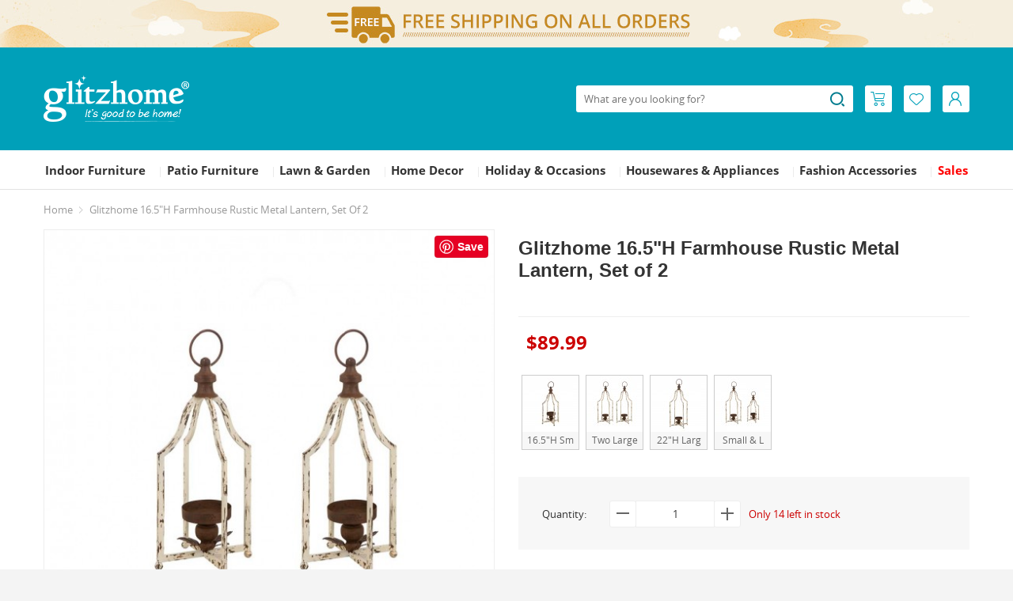

--- FILE ---
content_type: text/html; charset=utf-8
request_url: https://www.glitzhome.com/glitzhome-2-same-size-farmhouse-rustic-metal-lantern-2009000003
body_size: 16243
content:
<!DOCTYPE html>
<html lang="en">

<head>
    <meta name="p:domain_verify" content="9862f0ebe34a4aaa86f3d1daa72260e2" />
    <meta charset="utf-8">
    <meta http-equiv="X-UA-Compatible" content="IE=edge, chrome=1">
    <meta name="renderer" content="webkit">
    <meta name="viewport" content="width=1170">
    <base href="https://www.glitzhome.com/">
    <title>[OFFICIAL]
        Glitzhome 2 Same Size Farmhouse Rustic Metal Lantern FREE SHIPPING    </title>
            <meta name="description" content="Decorative candle lantern, great idea for the tabletop, shelf, stairs, pathway, wall, patio, porch etc. Outdoor or indoor hanging lantern,the hanger allows you to hang them on the tree or hook. The White Metal coating creates an farmhouse style will be an attractive home decoration for wedding, party, Halloween and Christmas. Painted by hand of white Metal with the roof in vintage souk style, this candle lantern features galvanized metal style. The knob top features a decorative loop. Each of the candelabra has a ring for easy hang, or can be placed on a table, depending on your preference. ">
        <link rel="stylesheet" type="text/css" href="static/css/bootstrap.min.css">
    <link rel="stylesheet" type="text/css" href="static_new/css/public.css?20220221">
        <link rel="stylesheet" type="text/css" href="/static/css/swiper.css" media="screen">
        <link rel="stylesheet" type="text/css" href="/static_new/css/hty-photo.css" media="screen">
        <link rel="stylesheet" type="text/css" href="static/css/widgets/topbar_6d3f15.css" media="screen">
        <link rel="stylesheet" type="text/css" href="static_new/css/base.css?20221207">
    <link rel="stylesheet" type="text/css" href="static_new/css/main.css?20220309">
    <link rel="stylesheet" type="text/css" href="static_new/css/micky.css">
            <link rel="canonical" href="https://www.glitzhome.com/glitzhome-2-same-size-farmhouse-rustic-metal-lantern-2009000003">
        <link rel="icon" href="https://www.glitzhome.com/image/catalog/glitzhome/cart.png">
                <script>
                window.onload = function() { setProductClickDataLayer({"id":"1105","price":"89.9900","name":"Glitzhome 16.5&quot;H Farmhouse Rustic Metal Lantern, Set of 2","category":0});};var track_id='';                var type_price_arr=new Array();var option_arr=new Array();var option_arr_s="";var option_req_tag=0;                var expressCheckoutSubmitUrl = "https://www.glitzhome.com/index.php?route=glitzhome/checkout/express/product";                var expressCheckoutPaymentUrl = "https://www.glitzhome.com/index.php?route=glitzhome/checkout/express";                var cartAddUrl = "https://www.glitzhome.com/index.php?route=glitzhome/checkout/cart/add";var cartModUrl = "https://www.glitzhome.com/index.php?route=glitzhome/checkout/cart/mod";var wishListAddUrl = "https://www.glitzhome.com/index.php?route=glitzhome/account/wishlist/add";var wishListDeleteUrl = "https://www.glitzhome.com/index.php?route=glitzhome/account/wishlist/delete";var typeSearchUrl = "https://www.glitzhome.com/index.php?route=glitzhome/search/search";var searchUrl = "https://www.glitzhome.com/search";var subscribeApiUrl = "https://www.glitzhome.com/index.php?route=api/subscriber";            </script>
        <!-- Global site tag (gtag.js) - Google Analytics -->
    <script async src="https://www.googletagmanager.com/gtag/js?id=UA-86721313-1"></script>
    <script>
        window.dataLayer = window.dataLayer || [];

        function gtag() {
            dataLayer.push(arguments);
        }
        gtag('js', new Date());
        gtag('config', 'UA-86721313-1');
        gtag('config', 'AW-824012964');
        <!-- Facebook Pixel Code -->
        ! function(f, b, e, v, n, t, s) {
            if (f.fbq) return;
            n = f.fbq = function() {
                n.callMethod ?
                    n.callMethod.apply(n, arguments) : n.queue.push(arguments)
            };
            if (!f._fbq) f._fbq = n;
            n.push = n;
            n.loaded = !0;
            n.version = '2.0';
            n.queue = [];
            t = b.createElement(e);
            t.async = !0;
            t.src = v;
            s = b.getElementsByTagName(e)[0];
            s.parentNode.insertBefore(t, s)
        }(window, document, 'script', 'https://connect.facebook.net/en_US/fbevents.js');
        fbq('init', '309870396876676');
        fbq('track', 'PageView');
        <!-- End Facebook Pixel Code -->

        (function(w,d,t,r,u){var f,n,i;w[u]=w[u]||[],f=function(){var o={ti:"134614048"};o.q=w[u],w[u]=new UET(o),w[u].push("pageLoad")},n=d.createElement(t),n.src=r,n.async=1,n.onload=n.onreadystatechange=function(){var s=this.readyState;s&&s!=="loaded"&&s!=="complete"||(f(),n.onload=n.onreadystatechange=null)},i=d.getElementsByTagName(t)[0],i.parentNode.insertBefore(n,i)})(window,document,"script","//bat.bing.com/bat.js","uetq");
    </script>

    <script>
        window.ga=window.ga||function(){(ga.q=ga.q||[]).push(arguments)};ga.l=+new Date;
        ga('create', 'UA-86721313-1', 'auto');
        ga('send', 'pageview');
    </script>
    <script async src='https://www.google-analytics.com/analytics.js'></script>

</head>


    <body>
                <div class="topbar"></div>
                        <header>
                <div class="container">
                    <div class="logo">
                        <a href="https://www.glitzhome.com/" class="block" title="Glitzhome"><img src="static_new/image/top-logo.png" alt="Glitzhome"></a>
                    </div>
                    <ul class="icon-all">
                        <li id="cart-link" class="cart-hover fl" data-list-url="https://www.glitzhome.com/index.php?route=glitzhome_new/header/cart">
                            <a class="icon-1" href="https://www.glitzhome.com/index.php?route=glitzhome/checkout/cart">
                                <span class="icon icon_cart"></span>
                                <span class="badge hidden" id="cart-items">0</span>
                            </a>
                            <div id="cart-wrapper" class="cart-wrap">
                                <div class="triangle"></div>
                                <div class="triangle-small"></div>
                                <div class="cart-box">
                                    <div id="cart-list"></div>
                                    <div id="cart-btn">
                                        <a type="button" class="btn btn-checkout" href="https://www.glitzhome.com/index.php?route=glitzhome/checkout/cart">
                                          View Cart
                                        </a>
                                    </div>
                                </div>
                            </div>
                        </li>
                        <li class="fl">
                            <a class="icon-1" href="https://www.glitzhome.com/index.php?route=glitzhome/account/wishlist">
                                <span class="icon icon_wish"></span>
                            </a>
                        </li>
                        <li class="user-hover fl">
                            <a class="icon-1" href="https://www.glitzhome.com/index.php?route=glitzhome/passport/login">
                                <span class="icon icon_user"></span>
                            </a>
                                                        <div class="log-state not-log-in">
                                <div class="triangle"></div>
                                <div class="triangle-small"></div>
                                <a class="gh-btn gh-btn-primary sign-in-btn" href="https://www.glitzhome.com/index.php?route=glitzhome/passport/login">
                                    Log In                                </a>
                                <div class="border-color-e8 mt20">
                                    <h1 class="mt10 hidden">
                                        OR                                    </h1>
                                    <div class="text-center h36 mt10 hidden">
                                        <div class="user-app clearfix">
                                            <a href="javascript:;" class="block login-with-btn" title="Login with your Facebook account" data-party="Facebook"></a>
                                            <a href="javascript:;" class="block login-with-btn" title="Login with your Twitter account" data-party="Twitter"></a>
                                            <a href="javascript:;" class="block login-with-btn" title="Login with your Google account" data-party="Google"></a>
                                        </div>
                                    </div>
                                    <div class="mt20 creat">
                                        <a href="https://www.glitzhome.com/index.php?route=glitzhome/passport/register">
                                            Create an Account                                        </a>
                                    </div>
                                </div>
                            </div>
                                                    </li>
                    </ul>
                    <div class="search clearfix">
  <form method="get" action="https://www.glitzhome.com/search">
    <input class="fl" name="keyword" id="product_search" value=""  type="text" maxlength="100"  placeholder="What are you looking for?">
    <a onclick="ga('send', 'event', 'button', 'click', 'Search');" class="search-btn icon icon_search"></a>
  </form>
</div>                </div>

                                <div class="nav-wrap clearfix">
                    <div class="container">
                        <div class="nav-custom">
                            <ul class="nav-left">
                                <li style="display: none;">
                                    <a href="https://www.glitzhome.com/" title="Glitzhome">
                                        Home                                    </a><span class="v-line">|</span></li>
                                                                    <li>
                                        <a href="https://www.glitzhome.com/furniture">
                                            Indoor Furniture                                        </a><span class="v-line">|</span>
                                                                                                                            <div class="nav-classify clearfix" style="width: 633px;">
                                            <div class="nav-classify-con clearfix fl">
                                                <div class="nav-classify-list">
                                                                                                                                                            <dl>
                                                        <dt><a href="https://www.glitzhome.com/furniture/living-room">Living Room Furniture</a></dt>
                                                                                                                <dd>
                                                            <a href="https://www.glitzhome.com/furniture/living-room/accent-chairs">
                                                                Accent Chairs                                                            </a>
                                                        </dd>
                                                                                                                <dd>
                                                            <a href="https://www.glitzhome.com/furniture/living-room/accent-tables">
                                                                Accent Tables                                                            </a>
                                                        </dd>
                                                                                                                <dd>
                                                            <a href="https://www.glitzhome.com/furniture/living-room/ottomans-stools-and-benches">
                                                                Ottomans, Stools &amp; Benches                                                            </a>
                                                        </dd>
                                                                                                                <dd>
                                                            <a href="https://www.glitzhome.com/furniture/living-room/bookcase-shelves">
                                                                Bookcases &amp; Shelves                                                            </a>
                                                        </dd>
                                                                                                                <dd>
                                                            <a href="https://www.glitzhome.com/furniture/living-room/rocking-chairs">
                                                                Rocking Chairs                                                            </a>
                                                        </dd>
                                                                                                                <dd>
                                                            <a href="https://www.glitzhome.com/furniture/living-room/side-table">
                                                                Side &amp; End Tables                                                            </a>
                                                        </dd>
                                                                                                                <dd>
                                                            <a href="https://www.glitzhome.com/furniture/living-room/cabinets-chests">
                                                                Cabinets &amp; Chests                                                            </a>
                                                        </dd>
                                                                                                            </dl>
                                                                                                                                                            <dl>
                                                        <dt><a href="https://www.glitzhome.com/furniture/bar-stools-and-tables">Bar Furniture</a></dt>
                                                                                                                <dd>
                                                            <a href="https://www.glitzhome.com/furniture/bar-stools-and-tables/bar-stools-and-bar-chairs">
                                                                Bar Stools &amp; Bar Chairs                                                            </a>
                                                        </dd>
                                                                                                                <dd>
                                                            <a href="https://www.glitzhome.com/furniture/bar-stools-and-tables/bar-tables">
                                                                Bar Tables                                                            </a>
                                                        </dd>
                                                                                                                <dd>
                                                            <a href="https://www.glitzhome.com/furniture/bar-stools-and-tables/pub-table-sets">
                                                                Pub Table Sets                                                            </a>
                                                        </dd>
                                                                                                                <dd>
                                                            <a href="https://www.glitzhome.com/furniture/bar-stools-and-tables/wine-cabinets">
                                                                Wine Racks &amp; Cabinets                                                            </a>
                                                        </dd>
                                                                                                            </dl>
                                                                                                                                                            <dl>
                                                        <dt><a href="https://www.glitzhome.com/furniture/home-office">Home Office Furniture</a></dt>
                                                                                                                <dd>
                                                            <a href="https://www.glitzhome.com/furniture/home-office/office-chairs">
                                                                Office Chairs                                                            </a>
                                                        </dd>
                                                                                                                <dd>
                                                            <a href="https://www.glitzhome.com/furniture/home-office/office-desks">
                                                                Office Desks                                                            </a>
                                                        </dd>
                                                                                                            </dl>
                                                                                                        </div><div class="nav-classify-list">                                                    <dl>
                                                        <dt><a href="https://www.glitzhome.com/furniture/bathroom-furniture">Bathroom Furniture</a></dt>
                                                                                                                <dd>
                                                            <a href="https://www.glitzhome.com/furniture/bathroom-furniture/bathroom-cabinets">
                                                                Bathroom Cabinets                                                            </a>
                                                        </dd>
                                                                                                            </dl>
                                                                                                                                                            <dl>
                                                        <dt><a href="https://www.glitzhome.com/furniture/dining-room">Kitchen &amp; Dining Furniture</a></dt>
                                                                                                                <dd>
                                                            <a href="https://www.glitzhome.com/furniture/dining-room/dining-furniture">
                                                                Dining Chairs                                                            </a>
                                                        </dd>
                                                                                                                <dd>
                                                            <a href="https://www.glitzhome.com/furniture/dining-room/dining-tables">
                                                                Dining Tables                                                            </a>
                                                        </dd>
                                                                                                                <dd>
                                                            <a href="https://www.glitzhome.com/furniture/dining-room/kitchen-island">
                                                                Kitchen Islands &amp; Carts                                                            </a>
                                                        </dd>
                                                                                                            </dl>
                                                                                                                                                            <dl>
                                                        <dt><a href="https://www.glitzhome.com/furniture/furniture-by-style">Furniture by Style</a></dt>
                                                                                                                <dd>
                                                            <a href="https://www.glitzhome.com/furniture/furniture-by-style/farmhouse">
                                                                Farmhouse                                                            </a>
                                                        </dd>
                                                                                                                <dd>
                                                            <a href="https://www.glitzhome.com/furniture/furniture-by-style/mid-century">
                                                                Mid-century                                                            </a>
                                                        </dd>
                                                                                                                <dd>
                                                            <a href="https://www.glitzhome.com/furniture/furniture-by-style/modern-style">
                                                                Modern Style                                                            </a>
                                                        </dd>
                                                                                                                <dd>
                                                            <a href="https://www.glitzhome.com/furniture/furniture-by-style/minimalist">
                                                                Minimalist                                                            </a>
                                                        </dd>
                                                                                                            </dl>
                                                                                                    </div>
                                            </div>
                                            <div class="fl nav-advertising">
                                                                                                                                                    <a href="https://www.glitzhome.com/accent-chairs" title="Glitzhome Accent Chair" class="adv-statistics" target="_blank"><img class="" src="image/catalog/ads/furniture-menu158-180.jpg" alt="Glitzhome Accent Chair"></a>
                                                                                                        <a href="https://www.glitzhome.com/furniture/bar-stools-and-tables/bar-stools-and-bar-chairs" title="Glitzhome Bar Stools &amp; Bar Chairs" class="adv-statistics" target="_blank"><img class="mt20" src="image/catalog/ads/barstools150-180.jpg" alt="Glitzhome Bar Stools &amp; Bar Chairs"></a>
                                                                                                                                                                                                        </div>
                                        </div>
                                                                                </li>
                                                                            <li>
                                        <a href="https://www.glitzhome.com/patio-furniture">
                                            Patio Furniture                                        </a><span class="v-line">|</span>
                                                                                                                            <div class="nav-classify clearfix" style="width: 433px;">
                                            <div class="nav-classify-con clearfix fl">
                                                <div class="nav-classify-list">
                                                                                                                                                            <dl>
                                                        <dt><a href="https://www.glitzhome.com/patio-furniture/adirondack-chairs">Adirondack Chairs</a></dt>
                                                                                                            </dl>
                                                                                                                                                            <dl>
                                                        <dt><a href="https://www.glitzhome.com/patio-furniture/sectionals">Sectionals</a></dt>
                                                                                                            </dl>
                                                                                                                                                            <dl>
                                                        <dt><a href="https://www.glitzhome.com/patio-furniture/patio-dining-sets">Patio Dining Sets</a></dt>
                                                                                                            </dl>
                                                                                                                                                            <dl>
                                                        <dt><a href="https://www.glitzhome.com/patio-furniture/patio-umbrellas">Patio Umbrellas</a></dt>
                                                                                                            </dl>
                                                                                                                                                            <dl>
                                                        <dt><a href="https://www.glitzhome.com/patio-furniture/patio-storage">Patio Storage</a></dt>
                                                                                                            </dl>
                                                                                                                                                            <dl>
                                                        <dt><a href="https://www.glitzhome.com/patio-furniture/patio-tables">Patio Tables</a></dt>
                                                                                                            </dl>
                                                                                                                                                            <dl>
                                                        <dt><a href="https://www.glitzhome.com/patio-furniture/patio-benches">Patio Bench</a></dt>
                                                                                                            </dl>
                                                                                                                                                            <dl>
                                                        <dt><a href="https://www.glitzhome.com/patio-furniture/patio-sofas-loveseats">Patio Sofas &amp; Loveseats</a></dt>
                                                                                                            </dl>
                                                                                                                                                            <dl>
                                                        <dt><a href="https://www.glitzhome.com/patio-furniture/fire-pits">Fire Pits</a></dt>
                                                                                                            </dl>
                                                                                                    </div>
                                            </div>
                                            <div class="fl nav-advertising">
                                                                                                                                                    <a href="https://www.glitzhome.com/adirondack-chairs" title="Adirondack Chair Collection" class="adv-statistics" target="_blank"><img class="" src="image/catalog/ads/Adirondack-Chair-150-180.jpg" alt="Adirondack Chair Collection"></a>
                                                                                                                                                                                                        </div>
                                        </div>
                                                                                </li>
                                                                            <li>
                                        <a href="https://www.glitzhome.com/outdoor">
                                            Lawn &amp; Garden                                        </a><span class="v-line">|</span>
                                                                                                                            <div class="nav-classify clearfix" style="width: 433px;">
                                            <div class="nav-classify-con clearfix fl">
                                                <div class="nav-classify-list">
                                                                                                                                                            <dl>
                                                        <dt><a href="https://www.glitzhome.com/outdoor/garden-fountains"><span class='nav-highlight'>Fountains</span></a></dt>
                                                                                                            </dl>
                                                                                                                                                            <dl>
                                                        <dt><a href="https://www.glitzhome.com/outdoor/birdhouses">Birdhouses</a></dt>
                                                                                                            </dl>
                                                                                                                                                            <dl>
                                                        <dt><a href="https://www.glitzhome.com/outdoor/planter-stands">Planter Stands</a></dt>
                                                                                                            </dl>
                                                                                                                                                            <dl>
                                                        <dt><a href="https://www.glitzhome.com/outdoor/garden-stools">Garden Stools</a></dt>
                                                                                                            </dl>
                                                                                                                                                            <dl>
                                                        <dt><a href="https://www.glitzhome.com/outdoor/garden-statue">Statues</a></dt>
                                                                                                            </dl>
                                                                                                                                                            <dl>
                                                        <dt><a href="https://www.glitzhome.com/outdoor/planters">Planters</a></dt>
                                                                                                            </dl>
                                                                                                                                                            <dl>
                                                        <dt><a href="https://www.glitzhome.com/outdoor/outdoor-porch-decor">Porch Décor</a></dt>
                                                                                                            </dl>
                                                                                                                                                            <dl>
                                                        <dt><a href="https://www.glitzhome.com/outdoor/outdoor-yard-stake">Yard Stakes</a></dt>
                                                                                                            </dl>
                                                                                                                                                            <dl>
                                                        <dt><a href="https://www.glitzhome.com/outdoor/outdoor-wall-decor">Wall Décor</a></dt>
                                                                                                            </dl>
                                                                                                                                                            <dl>
                                                        <dt><a href="https://www.glitzhome.com/outdoor/rain-chains">Rain Chains</a></dt>
                                                                                                            </dl>
                                                                                                                                                            <dl>
                                                        <dt><a href="https://www.glitzhome.com/outdoor/solar-lighting">Solar Lighting</a></dt>
                                                                                                            </dl>
                                                                                                                                                            <dl>
                                                        <dt><a href="https://www.glitzhome.com/outdoor/outdoor-wind-chime">Wind Chimes</a></dt>
                                                                                                            </dl>
                                                                                                                                                            <dl>
                                                        <dt><a href="https://www.glitzhome.com/outdoor/succulents-floral">Floral &amp; Succulents</a></dt>
                                                                                                            </dl>
                                                                                                                                                            <dl>
                                                        <dt><a href="https://www.glitzhome.com/outdoor/solar-hanging-planters">Solar Hanging Planters</a></dt>
                                                                                                            </dl>
                                                                                                                                                            <dl>
                                                        <dt><a href="https://www.glitzhome.com/outdoor/greenhouses">Greenhouses</a></dt>
                                                                                                            </dl>
                                                                                                                                                            <dl>
                                                        <dt><a href="https://www.glitzhome.com/outdoor/greenhouses-and-garden-carts">Garden Carts</a></dt>
                                                                                                            </dl>
                                                                                                                                                            <dl>
                                                        <dt><a href="https://www.glitzhome.com/outdoor/Garden-Trellis"><span class='nav-highlight'>Trellis</span></a></dt>
                                                                                                            </dl>
                                                                                                                                                            <dl>
                                                        <dt><a href="https://www.glitzhome.com/outdoor/Stepping-Stones">Stepping Stones</a></dt>
                                                                                                            </dl>
                                                                                                                                                            <dl>
                                                        <dt><a href="https://www.glitzhome.com/outdoor/Birdfeeders">Birdfeeders</a></dt>
                                                                                                            </dl>
                                                                                                                                                            <dl>
                                                        <dt><a href="https://www.glitzhome.com/outdoor/Privacy-Screens">Privacy Screens</a></dt>
                                                                                                            </dl>
                                                                                                                                                            <dl>
                                                        <dt><a href="https://www.glitzhome.com/outdoor/Faux-Plants">Faux Plants</a></dt>
                                                                                                            </dl>
                                                                                                    </div>
                                            </div>
                                            <div class="fl nav-advertising">
                                                                                                                                                    <a href="https://www.glitzhome.com/outdoor/birdhouses" title="Glitzhome Birdhouse Collection" class="adv-statistics" target="_blank"><img class="" src="image/catalog/ads/birdhouse150-180.jpg" alt="Glitzhome Birdhouse Collection"></a>
                                                                                                        <a href="https://www.glitzhome.com/glitzhome-29-25-h-oversized-cobalt-blue-ceramic-pot-fountain-with-pump-and-led-light-2007300021" title="Garden Fountain" class="adv-statistics" target="_blank"><img class="mt20" src="image/catalog/ads/outdoor-menu.png" alt="Garden Fountain"></a>
                                                                                                                                                                                                        </div>
                                        </div>
                                                                                </li>
                                                                            <li>
                                        <a href="https://www.glitzhome.com/home-decor">
                                            Home Decor                                        </a><span class="v-line">|</span>
                                                                                                                            <div class="nav-classify clearfix" style="width: 633px;">
                                            <div class="nav-classify-con clearfix fl">
                                                <div class="nav-classify-list">
                                                                                                                                                            <dl>
                                                        <dt><a href="https://www.glitzhome.com/home-decor/clocks">Clocks</a></dt>
                                                                                                            </dl>
                                                                                                                                                            <dl>
                                                        <dt><a href="https://www.glitzhome.com/home-decor/mirror">Mirrors</a></dt>
                                                                                                            </dl>
                                                                                                                                                            <dl>
                                                        <dt><a href="https://www.glitzhome.com/home-decor/lantern">Lanterns</a></dt>
                                                                                                            </dl>
                                                                                                                                                            <dl>
                                                        <dt><a href="https://www.glitzhome.com/home-decor/farmhouse-decor">Farmhouse Decor</a></dt>
                                                                                                            </dl>
                                                                                                                                                            <dl>
                                                        <dt><a href="https://www.glitzhome.com/home-decor/home-decor-lighting">Lighting</a></dt>
                                                                                                            </dl>
                                                                                                                                                            <dl>
                                                        <dt><a href="https://www.glitzhome.com/home-decor/home-decor-wall-decor">Wall Décor</a></dt>
                                                                                                            </dl>
                                                                                                                                                            <dl>
                                                        <dt><a href="https://www.glitzhome.com/home-decor/decorative-objects">Vases</a></dt>
                                                                                                            </dl>
                                                                                                                                                            <dl>
                                                        <dt><a href="https://www.glitzhome.com/home-decor/storage-shelf">Shelves</a></dt>
                                                                                                            </dl>
                                                                                                                                                            <dl>
                                                        <dt><a href="https://www.glitzhome.com/home-decor/novelty-lamps">Novelty Lamps</a></dt>
                                                                                                            </dl>
                                                                                                                                                            <dl>
                                                        <dt><a href="https://www.glitzhome.com/home-decor/home-storage">Home Storage</a></dt>
                                                                                                            </dl>
                                                                                                                                                            <dl>
                                                        <dt><a href="https://www.glitzhome.com/home-decor/rugs">Rugs</a></dt>
                                                                                                            </dl>
                                                                                                                                                            <dl>
                                                        <dt><a href="https://www.glitzhome.com/home-decor/tray">Tray</a></dt>
                                                                                                            </dl>
                                                                                                                                                            <dl>
                                                        <dt><a href="https://www.glitzhome.com/home-decor/planter-rack">Floral</a></dt>
                                                                                                            </dl>
                                                                                                        </div><div class="nav-classify-list">                                                    <dl>
                                                        <dt><a href="https://www.glitzhome.com/home-decor/home-textiles"><span class='nav-highlight'>Home Textiles</span></a></dt>
                                                                                                                <dd>
                                                            <a href="https://www.glitzhome.com/home-decor/home-textiles/home-textiles-pillows-and-pillow-covers">
                                                                Pillows &amp; Pillow Covers                                                            </a>
                                                        </dd>
                                                                                                                <dd>
                                                            <a href="https://www.glitzhome.com/home-decor/home-textiles/home-textiles-blankets-throws">
                                                                Blankets &amp; Throws                                                            </a>
                                                        </dd>
                                                                                                                <dd>
                                                            <a href="https://www.glitzhome.com/home-decor/home-textiles/home-textiles-comfort-set">
                                                                Comfort Set &amp; Quilt                                                            </a>
                                                        </dd>
                                                                                                            </dl>
                                                                                                                                                            <dl>
                                                        <dt><a href="https://www.glitzhome.com/index.php?route=glitzhome/category&amp;path=108_331">Picture Frames</a></dt>
                                                                                                            </dl>
                                                                                                                                                            <dl>
                                                        <dt><a href="https://www.glitzhome.com/home-decor/home-decor-shop-by-style">Shop by Style</a></dt>
                                                                                                                <dd>
                                                            <a href="https://www.glitzhome.com/home-decor/home-decor-shop-by-style/home-decor-rustic">
                                                                Rustic                                                            </a>
                                                        </dd>
                                                                                                                <dd>
                                                            <a href="https://www.glitzhome.com/home-decor/home-decor-shop-by-style/home-decor-modern">
                                                                Modern                                                            </a>
                                                        </dd>
                                                                                                                <dd>
                                                            <a href="https://www.glitzhome.com/home-decor/home-decor-shop-by-style/home-decor-vintage">
                                                                Vintage                                                            </a>
                                                        </dd>
                                                                                                                <dd>
                                                            <a href="https://www.glitzhome.com/home-decor/home-decor-shop-by-style/coastal">
                                                                Coastal                                                            </a>
                                                        </dd>
                                                                                                            </dl>
                                                                                                    </div>
                                            </div>
                                            <div class="fl nav-advertising">
                                                                                                                                                    <a href="https://www.glitzhome.com/home-decor/lantern" title="Glitzhome Lantern Collection" class="adv-statistics" target="_blank"><img class="" src="image/catalog/ads/lantern150-180.jpg" alt="Glitzhome Lantern Collection"></a>
                                                                                                        <a href="https://www.glitzhome.com/home-decor/home-decor-shop-by-space/home-decor-wall-decor" title="Wall decor" class="adv-statistics" target="_blank"><img class="mt20" src="image/catalog/ads/home-decor-menu.png" alt="Wall decor"></a>
                                                                                                                                                                                                        </div>
                                        </div>
                                                                                </li>
                                                                            <li>
                                        <a href="https://www.glitzhome.com/seasonal">
                                            Holiday &amp; Occasions                                        </a><span class="v-line">|</span>
                                                                                                                            <div class="nav-classify clearfix" style="width: 833px;">
                                            <div class="nav-classify-con clearfix fl">
                                                <div class="nav-classify-list">
                                                                                                                                                            <dl>
                                                        <dt><a href="https://www.glitzhome.com/seasonal/valentine">Valentine‘s Day</a></dt>
                                                                                                            </dl>
                                                                                                                                                            <dl>
                                                        <dt><a href="https://www.glitzhome.com/seasonal/mardi-gras-decor">Mardi Gras</a></dt>
                                                                                                            </dl>
                                                                                                                                                            <dl>
                                                        <dt><a href="https://www.glitzhome.com/seasonal/st-patricks-day-decor">St. Patrick's Day</a></dt>
                                                                                                            </dl>
                                                                                                                                                            <dl>
                                                        <dt><a href="https://www.glitzhome.com/seasonal/easter">Easter</a></dt>
                                                                                                                <dd>
                                                            <a href="https://www.glitzhome.com/seasonal/easter/easter-indoor-decor">
                                                                Easter Indoor Decor                                                            </a>
                                                        </dd>
                                                                                                                <dd>
                                                            <a href="https://www.glitzhome.com/seasonal/easter/easter-outdoor-decor">
                                                                Easter Outdoor Decor                                                            </a>
                                                        </dd>
                                                                                                            </dl>
                                                                                                                                                            <dl>
                                                        <dt><a href="https://www.glitzhome.com/seasonal/mothers-day-decor">Mother's Day</a></dt>
                                                                                                            </dl>
                                                                                                                                                            <dl>
                                                        <dt><a href="https://www.glitzhome.com/seasonal/fathers-day-decor">Father's Day</a></dt>
                                                                                                            </dl>
                                                                                                                                                            <dl>
                                                        <dt><a href="https://www.glitzhome.com/seasonal/patriotic">July 4th / Patriotic</a></dt>
                                                                                                                <dd>
                                                            <a href="https://www.glitzhome.com/seasonal/patriotic/patriotic-porch-sign">
                                                                Porch Decor                                                            </a>
                                                        </dd>
                                                                                                                <dd>
                                                            <a href="https://www.glitzhome.com/seasonal/patriotic/patriotic-table-decor">
                                                                Table Decor                                                            </a>
                                                        </dd>
                                                                                                                <dd>
                                                            <a href="https://www.glitzhome.com/seasonal/patriotic/patriotic-wall-decor">
                                                                Wall Decor                                                            </a>
                                                        </dd>
                                                                                                                <dd>
                                                            <a href="https://www.glitzhome.com/seasonal/patriotic/patriotic-yard-stakes">
                                                                Yard Stakes                                                            </a>
                                                        </dd>
                                                                                                                <dd>
                                                            <a href="https://www.glitzhome.com/seasonal/patriotic/patriotic-lighting">
                                                                Lighting                                                            </a>
                                                        </dd>
                                                                                                                <dd>
                                                            <a href="https://www.glitzhome.com/seasonal/patriotic/patriotic-pillows-and-pillow-covers">
                                                                Pillows &amp; Pillow Covers                                                            </a>
                                                        </dd>
                                                                                                                <dd>
                                                            <a href="https://www.glitzhome.com/seasonal/patriotic/decorative-wreaths-garlands">
                                                                Wreaths &amp; Garlands                                                            </a>
                                                        </dd>
                                                                                                            </dl>
                                                                                                                                                            <dl>
                                                        <dt><a href="https://www.glitzhome.com/seasonal/interchangeble-decor">Interchangeable Decor</a></dt>
                                                                                                            </dl>
                                                                                                        </div><div class="nav-classify-list">                                                    <dl>
                                                        <dt><a href="https://www.glitzhome.com/seasonal/fall">Fall</a></dt>
                                                                                                                <dd>
                                                            <a href="https://www.glitzhome.com/seasonal/fall/Floral">
                                                                Floral                                                            </a>
                                                        </dd>
                                                                                                                <dd>
                                                            <a href="https://www.glitzhome.com/seasonal/fall/glass-pumpkins">
                                                                Glass Pumpkins                                                            </a>
                                                        </dd>
                                                                                                                <dd>
                                                            <a href="https://www.glitzhome.com/seasonal/fall/fall-outdoor-decor">
                                                                Porch Decor                                                            </a>
                                                        </dd>
                                                                                                                <dd>
                                                            <a href="https://www.glitzhome.com/seasonal/fall/fall-table-decor">
                                                                Table Decor                                                            </a>
                                                        </dd>
                                                                                                                <dd>
                                                            <a href="https://www.glitzhome.com/seasonal/fall/fall-wall-decor">
                                                                Wall Decor                                                            </a>
                                                        </dd>
                                                                                                                <dd>
                                                            <a href="https://www.glitzhome.com/seasonal/fall/fall-yard-stake">
                                                                Yard Stake                                                            </a>
                                                        </dd>
                                                                                                                <dd>
                                                            <a href="https://www.glitzhome.com/seasonal/fall/fall-wreaths-garlands">
                                                                Wreaths &amp; Garlands                                                            </a>
                                                        </dd>
                                                                                                                <dd>
                                                            <a href="https://www.glitzhome.com/seasonal/fall/fall-inflatable-decor">
                                                                Inflatable Decor                                                            </a>
                                                        </dd>
                                                                                                                <dd>
                                                            <a href="https://www.glitzhome.com/seasonal/fall/seasonal-fall-pillows">
                                                                Pillows &amp; Pillow Covers                                                            </a>
                                                        </dd>
                                                                                                                <dd>
                                                            <a href="https://www.glitzhome.com/seasonal/fall/LED Lantern">
                                                                LED Lantern                                                            </a>
                                                        </dd>
                                                                                                                <dd>
                                                            <a href="https://www.glitzhome.com/seasonal/fall/Fall-Lighted-Outdoor-Decor">
                                                                <span class='nav-highlight'>Lighted Outdoor Decor</span>                                                            </a>
                                                        </dd>
                                                                                                            </dl>
                                                                                                                                                            <dl>
                                                        <dt><a href="https://www.glitzhome.com/seasonal/halloween">Halloween</a></dt>
                                                                                                                <dd>
                                                            <a href="https://www.glitzhome.com/seasonal/halloween/halloween-indoor-decor">
                                                                Table Decor                                                            </a>
                                                        </dd>
                                                                                                                <dd>
                                                            <a href="https://www.glitzhome.com/seasonal/halloween/halloween-outdoor-decor">
                                                                Porch Decor                                                            </a>
                                                        </dd>
                                                                                                                <dd>
                                                            <a href="https://www.glitzhome.com/seasonal/halloween/halloween-wall-hanging-decor">
                                                                Wall/Hanging Decor                                                            </a>
                                                        </dd>
                                                                                                                <dd>
                                                            <a href="https://www.glitzhome.com/seasonal/halloween/halloween-yard-stake">
                                                                Yard Stake                                                            </a>
                                                        </dd>
                                                                                                                <dd>
                                                            <a href="https://www.glitzhome.com/seasonal/halloween/halloween-inflatable-decor">
                                                                Inflatable Decor                                                            </a>
                                                        </dd>
                                                                                                                <dd>
                                                            <a href="https://www.glitzhome.com/seasonal/halloween/halloween-pillows">
                                                                Pillows &amp; Pillow Covers                                                            </a>
                                                        </dd>
                                                                                                                <dd>
                                                            <a href="https://www.glitzhome.com/seasonal/halloween/halloween-candle-holders">
                                                                Candle Holders                                                            </a>
                                                        </dd>
                                                                                                                <dd>
                                                            <a href="https://www.glitzhome.com/seasonal/halloween/Resin Waterglobes">
                                                                Waterglobes                                                            </a>
                                                        </dd>
                                                                                                                <dd>
                                                            <a href="https://www.glitzhome.com/seasonal/halloween/Halloween-Resin-Porch-Decor">
                                                                <span class='nav-highlight'>Resin Porch Decor</span>                                                            </a>
                                                        </dd>
                                                                                                                <dd>
                                                            <a href="https://www.glitzhome.com/seasonal/halloween/Halloween-Resin-Table-Decor">
                                                                Resin Table Decor                                                            </a>
                                                        </dd>
                                                                                                                <dd>
                                                            <a href="https://www.glitzhome.com/seasonal/halloween/Halloween-Resin-Villages">
                                                                Resin Villages                                                            </a>
                                                        </dd>
                                                                                                                <dd>
                                                            <a href="https://www.glitzhome.com/seasonal/halloween/Halloween-Lighted-Outdoor-Decor">
                                                                Lighted Outdoor Decor                                                            </a>
                                                        </dd>
                                                                                                                <dd>
                                                            <a href="https://www.glitzhome.com/seasonal/halloween/Halloween-Nutcracker">
                                                                Nutcracker                                                            </a>
                                                        </dd>
                                                                                                            </dl>
                                                                                                                                                            <dl>
                                                        <dt><a href="https://www.glitzhome.com/seasonal/thanksgiving">Thanksgiving</a></dt>
                                                                                                                <dd>
                                                            <a href="https://www.glitzhome.com/seasonal/thanksgiving/thanksgiving-indoor-decor">
                                                                Table Decor                                                            </a>
                                                        </dd>
                                                                                                                <dd>
                                                            <a href="https://www.glitzhome.com/seasonal/thanksgiving/thanksgiving-outdoor-decor">
                                                                Porch Decor                                                            </a>
                                                        </dd>
                                                                                                                <dd>
                                                            <a href="https://www.glitzhome.com/seasonal/thanksgiving/thanksgiving-yard-stake">
                                                                Yard Stakes                                                            </a>
                                                        </dd>
                                                                                                                <dd>
                                                            <a href="https://www.glitzhome.com/seasonal/thanksgiving/thanksgiving-wall-decor">
                                                                Wall/Hanging Decor                                                            </a>
                                                        </dd>
                                                                                                                <dd>
                                                            <a href="https://www.glitzhome.com/seasonal/thanksgiving/thanksgiving-pillows">
                                                                Home Textiles                                                            </a>
                                                        </dd>
                                                                                                                <dd>
                                                            <a href="https://www.glitzhome.com/seasonal/thanksgiving/thanksgiving-inflatable-decor">
                                                                Inflatable Decor                                                            </a>
                                                        </dd>
                                                                                                            </dl>
                                                                                                        </div><div class="nav-classify-list">                                                    <dl>
                                                        <dt><a href="https://www.glitzhome.com/seasonal/hanukkah">Hanukkah</a></dt>
                                                                                                            </dl>
                                                                                                                                                            <dl>
                                                        <dt><a href="https://www.glitzhome.com/seasonal/seasonal-christmas">Christmas</a></dt>
                                                                                                                <dd>
                                                            <a href="https://www.glitzhome.com/seasonal/seasonal-christmas/christmas-tree">
                                                                Xmas Trees                                                            </a>
                                                        </dd>
                                                                                                                <dd>
                                                            <a href="https://www.glitzhome.com/seasonal/seasonal-christmas/tree-collar">
                                                                Tree Collar                                                            </a>
                                                        </dd>
                                                                                                                <dd>
                                                            <a href="https://www.glitzhome.com/seasonal/seasonal-christmas/tree-skirts">
                                                                Tree Skirts                                                            </a>
                                                        </dd>
                                                                                                                <dd>
                                                            <a href="https://www.glitzhome.com/seasonal/seasonal-christmas/stockings-and-tree-skirts">
                                                                Xmas Stockings                                                            </a>
                                                        </dd>
                                                                                                                <dd>
                                                            <a href="https://www.glitzhome.com/seasonal/seasonal-christmas/stocking-holders">
                                                                Stocking Holders                                                            </a>
                                                        </dd>
                                                                                                                <dd>
                                                            <a href="https://www.glitzhome.com/seasonal/seasonal-christmas/christmas-yard-stake">
                                                                Yard Stake                                                            </a>
                                                        </dd>
                                                                                                                <dd>
                                                            <a href="https://www.glitzhome.com/seasonal/seasonal-christmas/christmas-porch-decor">
                                                                Porch Decor                                                            </a>
                                                        </dd>
                                                                                                                <dd>
                                                            <a href="https://www.glitzhome.com/seasonal/seasonal-christmas/christmas-porch-trees">
                                                                Porch Trees                                                            </a>
                                                        </dd>
                                                                                                                <dd>
                                                            <a href="https://www.glitzhome.com/seasonal/seasonal-christmas/christmas-table-decorations">
                                                                Table Decor                                                            </a>
                                                        </dd>
                                                                                                                <dd>
                                                            <a href="https://www.glitzhome.com/seasonal/seasonal-christmas/christmas-table-tree">
                                                                Table Trees                                                            </a>
                                                        </dd>
                                                                                                                <dd>
                                                            <a href="https://www.glitzhome.com/seasonal/seasonal-christmas/christmas-wall-decor">
                                                                Wall/Hanging Decor                                                            </a>
                                                        </dd>
                                                                                                                <dd>
                                                            <a href="https://www.glitzhome.com/seasonal/seasonal-christmas/countdown">
                                                                Countdown Calendar                                                            </a>
                                                        </dd>
                                                                                                                <dd>
                                                            <a href="https://www.glitzhome.com/seasonal/seasonal-christmas/seasonal-christmas-lighting">
                                                                Indoor Lighting                                                            </a>
                                                        </dd>
                                                                                                                <dd>
                                                            <a href="https://www.glitzhome.com/seasonal/seasonal-christmas/inflatable-decor">
                                                                Inflatable Decor                                                            </a>
                                                        </dd>
                                                                                                                <dd>
                                                            <a href="https://www.glitzhome.com/seasonal/seasonal-christmas/figurine">
                                                                Figurine                                                            </a>
                                                        </dd>
                                                                                                                <dd>
                                                            <a href="https://www.glitzhome.com/seasonal/seasonal-christmas/christmas-nativity">
                                                                Nativity                                                            </a>
                                                        </dd>
                                                                                                                <dd>
                                                            <a href="https://www.glitzhome.com/seasonal/seasonal-christmas/book-box">
                                                                Book Boxes                                                            </a>
                                                        </dd>
                                                                                                                <dd>
                                                            <a href="https://www.glitzhome.com/seasonal/seasonal-christmas/christmas-nutcracker">
                                                                Nutcracker                                                            </a>
                                                        </dd>
                                                                                                                <dd>
                                                            <a href="https://www.glitzhome.com/seasonal/seasonal-christmas/blankets-throws">
                                                                Blankets &amp; Throws                                                            </a>
                                                        </dd>
                                                                                                                <dd>
                                                            <a href="https://www.glitzhome.com/seasonal/seasonal-christmas/christmas-candle-holders">
                                                                Candle Holders                                                            </a>
                                                        </dd>
                                                                                                                <dd>
                                                            <a href="https://www.glitzhome.com/seasonal/seasonal-christmas/christmas-wreaths-and-garland">
                                                                Wreaths &amp; Garlands                                                            </a>
                                                        </dd>
                                                                                                                <dd>
                                                            <a href="https://www.glitzhome.com/seasonal/seasonal-christmas/pillows-pillow-covers-and-throws">
                                                                Pillows &amp; Pillow Covers                                                            </a>
                                                        </dd>
                                                                                                                <dd>
                                                            <a href="https://www.glitzhome.com/seasonal/seasonal-christmas/Shatterproof-Ornaments">
                                                                Shatterproof Ornaments                                                            </a>
                                                        </dd>
                                                                                                                <dd>
                                                            <a href="https://www.glitzhome.com/seasonal/seasonal-christmas/Resin-Porch-Decor">
                                                                Resin Porch Decor                                                            </a>
                                                        </dd>
                                                                                                                <dd>
                                                            <a href="https://www.glitzhome.com/seasonal/seasonal-christmas/Lighted-Outdoor-Decor">
                                                                Lighted Outdoor Decor                                                            </a>
                                                        </dd>
                                                                                                                <dd>
                                                            <a href="https://www.glitzhome.com/seasonal/seasonal-christmas/Resin-Table-Decor">
                                                                Resin Table Decor                                                            </a>
                                                        </dd>
                                                                                                                <dd>
                                                            <a href="https://www.glitzhome.com/seasonal/seasonal-christmas/Waterglobes">
                                                                Waterglobes                                                            </a>
                                                        </dd>
                                                                                                                <dd>
                                                            <a href="https://www.glitzhome.com/seasonal/seasonal-christmas/Christmas-Resin-Villages">
                                                                Resin Villages                                                            </a>
                                                        </dd>
                                                                                                                <dd>
                                                            <a href="https://www.glitzhome.com/seasonal/seasonal-christmas/Christmas-Stools">
                                                                Stools                                                            </a>
                                                        </dd>
                                                                                                                <dd>
                                                            <a href="https://www.glitzhome.com/seasonal/seasonal-christmas/Christmas-Fabric-Characters">
                                                                Fabric Characters                                                            </a>
                                                        </dd>
                                                                                                                <dd>
                                                            <a href="https://www.glitzhome.com/seasonal/seasonal-christmas/Christmas-Floral">
                                                                Floral                                                            </a>
                                                        </dd>
                                                                                                                <dd>
                                                            <a href="https://www.glitzhome.com/seasonal/seasonal-christmas/Christmas-Party-Crackers">
                                                                Party Crackers                                                            </a>
                                                        </dd>
                                                                                                            </dl>
                                                                                                    </div>
                                            </div>
                                            <div class="fl nav-advertising">
                                                                                                                                                    <a href="https://www.glitzhome.com/seasonal/mothers-day-decor" title="Mother's Day Gift or Decor 2022" class="adv-statistics" target="_blank"><img class="" src="image/catalog/ads/mother-father150-180.jpg" alt="Mother's Day Gift or Decor 2022"></a>
                                                                                                        <a href="https://www.glitzhome.com/seasonal/patriotic" title="July 4th Decorations 2022" class="adv-statistics" target="_blank"><img class="mt20" src="image/catalog/ads/Patriotic150-180.jpg" alt="July 4th Decorations 2022"></a>
                                                                                                                                                                                                        </div>
                                        </div>
                                                                                </li>
                                                                            <li>
                                        <a href="https://www.glitzhome.com/housewares">
                                            Housewares &amp; Appliances                                        </a><span class="v-line">|</span>
                                                                                                                            <div class="nav-classify clearfix" style="width: 433px;">
                                            <div class="nav-classify-con clearfix fl">
                                                <div class="nav-classify-list">
                                                                                                                                                            <dl>
                                                        <dt><a href="https://www.glitzhome.com/housewares/plates-and-clamshell-containers">Disposable Dinnerware</a></dt>
                                                                                                            </dl>
                                                                                                                                                            <dl>
                                                        <dt><a href="https://www.glitzhome.com/housewares/electric-fireplace">Electric Fireplace</a></dt>
                                                                                                            </dl>
                                                                                                    </div>
                                            </div>
                                            <div class="fl nav-advertising">
                                                                                                                                                    <a href="https://www.glitzhome.com/electric-fireplace" title="Electric Fireplace" class="adv-statistics" target="_blank"><img class="" src="image/catalog/ads/Electric-Fireplace.jpg" alt="Electric Fireplace"></a>
                                                                                                                                                                                                        </div>
                                        </div>
                                                                                </li>
                                                                            <li>
                                        <a href="https://www.glitzhome.com/fashion-accessories">
                                            Fashion Accessories                                        </a><span class="v-line">|</span>
                                                                                                                            <div class="nav-classify clearfix" style="width: 433px;">
                                            <div class="nav-classify-con clearfix fl">
                                                <div class="nav-classify-list">
                                                                                                                                                            <dl>
                                                        <dt><a href="https://www.glitzhome.com/fashion-accessories/scarves-and-wraps">Scarves &amp; Wraps</a></dt>
                                                                                                            </dl>
                                                                                                                                                            <dl>
                                                        <dt><a href="https://www.glitzhome.com/fashion-accessories/hats">Hats</a></dt>
                                                                                                            </dl>
                                                                                                    </div>
                                            </div>
                                            <div class="fl nav-advertising">
                                                                                                                                                    <a href="https://www.glitzhome.com/fashion-accessories/scarves-and-wraps" title=" Scarves &amp; Wraps" class="adv-statistics" target="_blank"><img class="" src="image/catalog/ads/fashion-accessories-menu.png" alt=" Scarves &amp; Wraps"></a>
                                                                                                                                                                                                        </div>
                                        </div>
                                                                                </li>
                                                                                            <li class='black-friday'><a href="/sales" title="Sales" target="_blank">Sales</a></li>

                            </ul>
                        </div>
                    </div>
                </div>
                            </header>
<div class="container-fluid white-bg">
    <div class="container">
        <div class="crumbs-nav">
            <a href="/">Home</a>
                            <span class="icon icon-arrow-small"></span>
                <a href="https://www.glitzhome.com/glitzhome-2-same-size-farmhouse-rustic-metal-lantern-2009000003">Glitzhome 16.5&quot;H Farmhouse Rustic Metal Lantern, Set of 2</a>
                        </div>
    </div>
</div>
<div class="detail-wrap white-bg">
    <div class="container">
        <div class="detail">
            <div class="detail-con">
                <div class="row clearfix">



                    <div class="col-md-6">
                        <div class="product-details-left mb20">

                            <div class="box-common">
                                
                                
                                
                                
                            </div>

                            <div class="box">
                                <div class="tb-pic">
                                                                            <div id="pin_img">
                                            <a data-pin-do="buttonPin" href="https://www.pinterest.com/pin/create/button/?url=https%3A%2F%2Fwww.glitzhome.com%2Fglitzhome-2-same-size-farmhouse-rustic-metal-lantern-2009000003&media=https%3A%2F%2Fwww.glitzhome.com%2Fimage%2Fcatalog%2F202007%2F2009000003%2F2009000003.jpg&description=Glitzhome%2016.5%26quot%3BH%20Farmhouse%20Rustic%20Metal%20Lantern%2C%20Set%20of%202" data-pin-height="28"></a>
                                                                                            <a data-pin-do="buttonPin" href="https://www.pinterest.com/pin/create/button/?url=https%3A%2F%2Fwww.glitzhome.com%2Fglitzhome-2-same-size-farmhouse-rustic-metal-lantern-2009000003&media=https%3A%2F%2Fwww.glitzhome.com%2Fimage%2Fcatalog%2F202007%2F2009000003%2F2009000003-%288%29.jpg&description=Glitzhome%2016.5%26quot%3BH%20Farmhouse%20Rustic%20Metal%20Lantern%2C%20Set%20of%202" data-pin-height="28"></a>
                                                                                            <a data-pin-do="buttonPin" href="https://www.pinterest.com/pin/create/button/?url=https%3A%2F%2Fwww.glitzhome.com%2Fglitzhome-2-same-size-farmhouse-rustic-metal-lantern-2009000003&media=https%3A%2F%2Fwww.glitzhome.com%2Fimage%2Fcatalog%2F202007%2F2009000003%2F2009000003-1.jpg&description=Glitzhome%2016.5%26quot%3BH%20Farmhouse%20Rustic%20Metal%20Lantern%2C%20Set%20of%202" data-pin-height="28"></a>
                                                                                            <a data-pin-do="buttonPin" href="https://www.pinterest.com/pin/create/button/?url=https%3A%2F%2Fwww.glitzhome.com%2Fglitzhome-2-same-size-farmhouse-rustic-metal-lantern-2009000003&media=https%3A%2F%2Fwww.glitzhome.com%2Fimage%2Fcatalog%2F202007%2F2009000003%2F2009000003_3.jpg&description=Glitzhome%2016.5%26quot%3BH%20Farmhouse%20Rustic%20Metal%20Lantern%2C%20Set%20of%202" data-pin-height="28"></a>
                                                                                            <a data-pin-do="buttonPin" href="https://www.pinterest.com/pin/create/button/?url=https%3A%2F%2Fwww.glitzhome.com%2Fglitzhome-2-same-size-farmhouse-rustic-metal-lantern-2009000003&media=https%3A%2F%2Fwww.glitzhome.com%2Fimage%2Fcatalog%2F202007%2F2009000003%2F2009000003_4.jpg&description=Glitzhome%2016.5%26quot%3BH%20Farmhouse%20Rustic%20Metal%20Lantern%2C%20Set%20of%202" data-pin-height="28"></a>
                                                                                            <a data-pin-do="buttonPin" href="https://www.pinterest.com/pin/create/button/?url=https%3A%2F%2Fwww.glitzhome.com%2Fglitzhome-2-same-size-farmhouse-rustic-metal-lantern-2009000003&media=https%3A%2F%2Fwww.glitzhome.com%2Fimage%2Fcatalog%2F202007%2F2009000003%2F2009000003_1.jpg&description=Glitzhome%2016.5%26quot%3BH%20Farmhouse%20Rustic%20Metal%20Lantern%2C%20Set%20of%202" data-pin-height="28"></a>
                                                                                            <a data-pin-do="buttonPin" href="https://www.pinterest.com/pin/create/button/?url=https%3A%2F%2Fwww.glitzhome.com%2Fglitzhome-2-same-size-farmhouse-rustic-metal-lantern-2009000003&media=https%3A%2F%2Fwww.glitzhome.com%2Fimage%2Fcatalog%2F202007%2F2009000003%2F2009000003_2.jpg&description=Glitzhome%2016.5%26quot%3BH%20Farmhouse%20Rustic%20Metal%20Lantern%2C%20Set%20of%202" data-pin-height="28"></a>
                                                                                            <a data-pin-do="buttonPin" href="https://www.pinterest.com/pin/create/button/?url=https%3A%2F%2Fwww.glitzhome.com%2Fglitzhome-2-same-size-farmhouse-rustic-metal-lantern-2009000003&media=https%3A%2F%2Fwww.glitzhome.com%2Fimage%2Fcatalog%2F202007%2F2009000003%2F2009000003_5.jpg&description=Glitzhome%2016.5%26quot%3BH%20Farmhouse%20Rustic%20Metal%20Lantern%2C%20Set%20of%202" data-pin-height="28"></a>
                                                                                            <a data-pin-do="buttonPin" href="https://www.pinterest.com/pin/create/button/?url=https%3A%2F%2Fwww.glitzhome.com%2Fglitzhome-2-same-size-farmhouse-rustic-metal-lantern-2009000003&media=https%3A%2F%2Fwww.glitzhome.com%2Fimage%2Fcatalog%2F202007%2F2009000003%2F2009000003-%289%29.jpg&description=Glitzhome%2016.5%26quot%3BH%20Farmhouse%20Rustic%20Metal%20Lantern%2C%20Set%20of%202" data-pin-height="28"></a>
                                                                                    </div>
                                        <a href="javascript:;">
                                            <img class="jqzoom img-responsive" src="https://www.glitzhome.com/image/cache/catalog/202007/2009000003/2009000003-580x580.jpg" alt="Glitzhome 16.5&quot;H Farmhouse Rustic Metal Lantern, Set of 2" rel="https://www.glitzhome.com/image/catalog/202007/2009000003/2009000003.jpg"/>
                                        </a>
                                                                    </div>
                                                                <div class="tb-thumb-wrap" id="picScroll4">
                                    <div class="swiper-container tb-thumb">
                                        <div class="swiper-wrapper">
                                                                                            <div class="swiper-slide">
                                                    <img src="https://www.glitzhome.com/image/cache/catalog/202007/2009000003/2009000003-80x80.jpg" mid="https://www.glitzhome.com/image/cache/catalog/202007/2009000003/2009000003-580x580.jpg" big="https://www.glitzhome.com/image/catalog/202007/2009000003/2009000003.jpg" alt="Glitzhome 16.5&quot;H Farmhouse Rustic Metal Lantern, Set of 2">
                                                </div>
                                                                                                                                        <div class="swiper-slide">
                                                    <img src="https://www.glitzhome.com/image/cache/catalog/202007/2009000003/2009000003-(8)-80x80.jpg" mid="https://www.glitzhome.com/image/cache/catalog/202007/2009000003/2009000003-(8)-580x580.jpg" big="https://www.glitzhome.com/image/catalog/202007/2009000003/2009000003-(8).jpg" alt="Glitzhome 16.5&quot;H Farmhouse Rustic Metal Lantern, Set of 2">
                                                </div>
                                                                                            <div class="swiper-slide">
                                                    <img src="https://www.glitzhome.com/image/cache/catalog/202007/2009000003/2009000003-1-80x80.jpg" mid="https://www.glitzhome.com/image/cache/catalog/202007/2009000003/2009000003-1-580x580.jpg" big="https://www.glitzhome.com/image/catalog/202007/2009000003/2009000003-1.jpg" alt="Glitzhome 16.5&quot;H Farmhouse Rustic Metal Lantern, Set of 2">
                                                </div>
                                                                                            <div class="swiper-slide">
                                                    <img src="https://www.glitzhome.com/image/cache/catalog/202007/2009000003/2009000003_3-80x80.jpg" mid="https://www.glitzhome.com/image/cache/catalog/202007/2009000003/2009000003_3-580x580.jpg" big="https://www.glitzhome.com/image/catalog/202007/2009000003/2009000003_3.jpg" alt="Glitzhome 16.5&quot;H Farmhouse Rustic Metal Lantern, Set of 2">
                                                </div>
                                                                                            <div class="swiper-slide">
                                                    <img src="https://www.glitzhome.com/image/cache/catalog/202007/2009000003/2009000003_4-80x80.jpg" mid="https://www.glitzhome.com/image/cache/catalog/202007/2009000003/2009000003_4-580x580.jpg" big="https://www.glitzhome.com/image/catalog/202007/2009000003/2009000003_4.jpg" alt="Glitzhome 16.5&quot;H Farmhouse Rustic Metal Lantern, Set of 2">
                                                </div>
                                                                                            <div class="swiper-slide">
                                                    <img src="https://www.glitzhome.com/image/cache/catalog/202007/2009000003/2009000003_1-80x80.jpg" mid="https://www.glitzhome.com/image/cache/catalog/202007/2009000003/2009000003_1-580x580.jpg" big="https://www.glitzhome.com/image/catalog/202007/2009000003/2009000003_1.jpg" alt="Glitzhome 16.5&quot;H Farmhouse Rustic Metal Lantern, Set of 2">
                                                </div>
                                                                                            <div class="swiper-slide">
                                                    <img src="https://www.glitzhome.com/image/cache/catalog/202007/2009000003/2009000003_2-80x80.jpg" mid="https://www.glitzhome.com/image/cache/catalog/202007/2009000003/2009000003_2-580x580.jpg" big="https://www.glitzhome.com/image/catalog/202007/2009000003/2009000003_2.jpg" alt="Glitzhome 16.5&quot;H Farmhouse Rustic Metal Lantern, Set of 2">
                                                </div>
                                                                                            <div class="swiper-slide">
                                                    <img src="https://www.glitzhome.com/image/cache/catalog/202007/2009000003/2009000003_5-80x80.jpg" mid="https://www.glitzhome.com/image/cache/catalog/202007/2009000003/2009000003_5-580x580.jpg" big="https://www.glitzhome.com/image/catalog/202007/2009000003/2009000003_5.jpg" alt="Glitzhome 16.5&quot;H Farmhouse Rustic Metal Lantern, Set of 2">
                                                </div>
                                                                                            <div class="swiper-slide">
                                                    <img src="https://www.glitzhome.com/image/cache/catalog/202007/2009000003/2009000003-(9)-80x80.jpg" mid="https://www.glitzhome.com/image/cache/catalog/202007/2009000003/2009000003-(9)-580x580.jpg" big="https://www.glitzhome.com/image/catalog/202007/2009000003/2009000003-(9).jpg" alt="Glitzhome 16.5&quot;H Farmhouse Rustic Metal Lantern, Set of 2">
                                                </div>
                                                                                    </div>
                                    </div>
                                    <div class="swiper-button-next icon icon-next-small"></div>
                                    <div class="swiper-button-prev icon icon-prev-small"></div>
                                </div>
                                                            </div>
                        </div>
                    </div>
                    <div class="col-md-6">
                        <div class="product-details-right">
                            <h1>Glitzhome 16.5&quot;H Farmhouse Rustic Metal Lantern, Set of 2</h1>
                            <div class="star-wrap">
                                                                                            </div>
                            <hr class="border-e8">
                            <div class="price_wrapper">
                                                                  <b class="price_msg_show" id="price_msg_1105"><span class="price">$89.99</span></b>
                                    <del></del>
                                    <span></span>
                                                                <input type="hidden" name="price_val_1105"
                                       id="price_val_1105"
                                       value="89.99">
                            </div>

                            <!-- 优惠活动 -->
                                                                                    <ul class="product-details-list" style="text-align: center;">
                                <li><a href='/glitzhome-16-5-h-large-farmhouse-rustic-metal-lantern-1406202687'><img src='https://www.glitzhome.com/image/cache/catalog/202006/1406202687/1406202687-71x71.jpg' title='16.5&quot;H Small' /><h6>16.5&quot;H Sm</h6></a></li><li><a href='/glitzhome-22-h-large-farmhouse-rustic-metal-lantern-set-of-2-2009000018'><img src='https://www.glitzhome.com/image/cache/catalog/202012/2009000018/2009000018-71x71.jpg' title='Two Large' /><h6>Two Large</h6></a></li><li><a href='/glitzhome-22-h-large-farmhouse-rustic-metal-lantern-1406202686'><img src='https://www.glitzhome.com/image/cache/catalog/202006/1406202686/1406202686-71x71.jpg' title='22&quot;H Large' /><h6>22&quot;H Larg</h6></a></li><li><a href='/glitzhome-set-of-2-farmhouse-rustic-metal-lantern-large-and-small-2009000002'><img src='https://www.glitzhome.com/image/cache/catalog/202007/2009000002/2009000002-71x71.jpg' title='Small &amp; Large' /><h6>Small &amp; L</h6></a></li>                            </ul>
                                                        <div class="select-item">
                                                                <div class="form-group">
                                    <div class="col-md-2"><label for="number_1105">Quantity:</label></div>
                                    <div class="col-md-10">
                                        <div class="clearfix number">
                                                                                            <span class="icon icon-minus minus" onclick="return number_del(1105);"></span>
                                                                                        <input class="text-center" type="text" value="1" id="number_1105" >
                                                                                            <span class="icon icon-plus" onclick="return number_add(1105);"> </span>
                                                                                                                                        <div class="only">Only <b>14</b> left in stock</div>
                                                                                    </div>
                                    </div>
                                </div>
                            </div>
                            <div class="btn-wrap clearfix fl mt30">


                                                                    <a class="gh-btn gh-btn-lg gh-btn-primary ft16" href="javascript:;" onclick="addCart(1105)">Add to Cart</a>

                                
                                                                <a href="javascript:;" class="gh-btn-lg ft16 add-to-wishlist" data-product-id="1105" data-category-id=""><span id="wishImg" title="Add to My Wish List" class="addWishList">&nbsp;</span></a>
                                

                            </div>

                        </div>
                    </div>
                </div>
            </div>
        </div>
    </div>
</div>

<div class="detail-wrap white-bg">
    <hr class="border-e8">
    <div class="container bot-share">
        <div class="col-md-3 pd0">
            <ul class="foot-app">
                <li>
                    <a href="https://www.facebook.com/GlitzhomeCorp/" class="icon icon-f"></a>
                    <a href="http://www.pinterest.com/GlitzhomeCorp/" class="icon icon-p"></a>
                    <a href="http://www.instagram.com/glitzhome_/" class="icon icon-i"></a>
                    <a href="http://www.twitter.com/GlitzhomeCorp" class="icon icon-t"></a>
                    <a href="http://www.youtube.com/channel/UC5L0G_D6_6BUcuugquTqBkw" class="icon icon-y"></a>
                </li>
            </ul>
        </div>
        <div class="col-md-3">
            <span class="sku mr10">
                SKU: 2009000003            </span>
            <span class="sku">
                EAN: 6941327111113            </span>
        </div>
        <div class="col-md-3">
            <div class="plan publi-pp">
                Free Shipping
            </div>
            <div class="paypal publi-pp">
            </div>
        </div>
        <div class="col-md-3 text-right pd0" >
            <div class="pridis-wrap">
                <a class="pridis fr">Price Disclaimer</a>
                <div class="pridis-panel">
                    <div class="pridis-head">
                        <h4>Price Disclaimer</h4>
                        <span class="close-panel">&times;</span>
                    </div>
                    <div class="pridis-content">
                        Prices may fluctuate due to page caches,
                        updates or sales ending; the most up-to-date
                        price takes priority.
                    </div>
                    <a href="javascript:;" class="btn-agree">I understand and agree</a>
                </div>
            </div>
        </div>
    </div>
</div>

<div class="container">
    <div class="detail-scroll">
        <div class="title clearfix">
            <h1 class="fl">RELATED PRODUCTS</h1>
        </div>
        <div class="swiper-wrap" id="picScroll2">
            <div class="swiper-container">
                <div class="swiper-wrapper">
                                        <div class="swiper-slide">
                        <div class="common">
                            <a href="https://www.glitzhome.com/glitzhome-galvanized-table-tree-christmas-home-decor-20-h-1114202583" target="_blank" class="block"><img class="img-responsive" src="https://www.glitzhome.com/image/cache/catalog/1114202583/1114202583-230x230.jpg" alt=""></a>
                            <h1><a href="https://www.glitzhome.com/glitzhome-galvanized-table-tree-christmas-home-decor-20-h-1114202583">Glitzhome 20&quot; H Galvanized Table Tree Christmas Home Decor</a></h1>
                            <div class="common-bottom clearfix">
                                <div class="fl subtt">$35.99</div>
                                <div class="fr bottom-btn clearfix">
                                    <a title="Add to Wish List" href="javascript:;" class="add-to-wishlist" data-product-id="749"><span class="icon icon-wish four-icon-wish"></span></a>
                                    <a href="javascript:;" class="ml10 add-to-cart" data-product-id="749"><span class="icon icon-add-cart four-icon-add-cart"></span></a>
                                </div>
                            </div>
                        </div>
                    </div>
                                        <div class="swiper-slide">
                        <div class="common">
                            <a href="https://www.glitzhome.com/glitzhome-wooden-window-frame-w-sunflower-wreath-1203203436" target="_blank" class="block"><img class="img-responsive" src="https://www.glitzhome.com/image/cache/catalog/201907/1203203436/1203203436-230x230.jpg" alt=""></a>
                            <h1><a href="https://www.glitzhome.com/glitzhome-wooden-window-frame-w-sunflower-wreath-1203203436">Glitzhome 24&quot;D Yellow/Orange Sunflower Wreath with 28&quot;L Window Frame</a></h1>
                            <div class="common-bottom clearfix">
                                <div class="fl subtt">$129.99</div>
                                <div class="fr bottom-btn clearfix">
                                    <a title="Add to Wish List" href="javascript:;" class="add-to-wishlist" data-product-id="841"><span class="icon icon-wish four-icon-wish"></span></a>
                                    <a href="javascript:;" class="ml10 add-to-cart" data-product-id="841"><span class="icon icon-add-cart four-icon-add-cart"></span></a>
                                </div>
                            </div>
                        </div>
                    </div>
                                        <div class="swiper-slide">
                        <div class="common">
                            <a href="https://www.glitzhome.com/glitzhome-vintage-rustic-farmhouse-marquee-led-cowboy-boot-sign-1505001907" target="_blank" class="block"><img class="img-responsive" src="https://www.glitzhome.com/image/cache/catalog/202006/1505001907/1505001907-230x230.jpg" alt=""></a>
                            <h1><a href="https://www.glitzhome.com/glitzhome-vintage-rustic-farmhouse-marquee-led-cowboy-boot-sign-1505001907">Glitzhome Vintage Rustic Farmhouse Marquee LED Cowboy Boot Sign</a></h1>
                            <div class="common-bottom clearfix">
                                <div class="fl subtt">$36.99</div>
                                <div class="fr bottom-btn clearfix">
                                    <a title="Add to Wish List" href="javascript:;" class="add-to-wishlist" data-product-id="1083"><span class="icon icon-wish four-icon-wish"></span></a>
                                    <a href="javascript:;" class="ml10 add-to-cart" data-product-id="1083"><span class="icon icon-add-cart four-icon-add-cart"></span></a>
                                </div>
                            </div>
                        </div>
                    </div>
                                        <div class="swiper-slide">
                        <div class="common">
                            <a href="https://www.glitzhome.com/glitzhome-wash-white-farmhouse-wooden-shutter-lanterns-set-of-2-2009000004" target="_blank" class="block"><img class="img-responsive" src="https://www.glitzhome.com/image/cache/catalog/202008/2009000004/2009000004-230x230.jpg" alt=""></a>
                            <h1><a href="https://www.glitzhome.com/glitzhome-wash-white-farmhouse-wooden-shutter-lanterns-set-of-2-2009000004">Glitzhome Wash White Farmhouse Wooden Shutter Lanterns, Set of 2</a></h1>
                            <div class="common-bottom clearfix">
                                <div class="fl subtt">$119.99</div>
                                <div class="fr bottom-btn clearfix">
                                    <a title="Add to Wish List" href="javascript:;" class="add-to-wishlist" data-product-id="1304"><span class="icon icon-wish four-icon-wish"></span></a>
                                    <a href="javascript:;" class="ml10 add-to-cart" data-product-id="1304"><span class="icon icon-add-cart four-icon-add-cart"></span></a>
                                </div>
                            </div>
                        </div>
                    </div>
                                        <div class="swiper-slide">
                        <div class="common">
                            <a href="https://www.glitzhome.com/glitzhome-wash-white-farmhouse-wooden-church-window-frame-lanterns-set-of-2-2009000009" target="_blank" class="block"><img class="img-responsive" src="https://www.glitzhome.com/image/cache/catalog/202008/2009000009/2009000009-230x230.jpg" alt=""></a>
                            <h1><a href="https://www.glitzhome.com/glitzhome-wash-white-farmhouse-wooden-church-window-frame-lanterns-set-of-2-2009000009">Glitzhome Wash White Farmhouse Wooden Church Window Frame Lanterns, Set of 2</a></h1>
                            <div class="common-bottom clearfix">
                                <div class="fl subtt">$109.99</div>
                                <div class="fr bottom-btn clearfix">
                                    <a title="Add to Wish List" href="javascript:;" class="add-to-wishlist" data-product-id="1308"><span class="icon icon-wish four-icon-wish"></span></a>
                                    <a href="javascript:;" class="ml10 add-to-cart" data-product-id="1308"><span class="icon icon-add-cart four-icon-add-cart"></span></a>
                                </div>
                            </div>
                        </div>
                    </div>
                                        <div class="swiper-slide">
                        <div class="common">
                            <a href="https://www.glitzhome.com/glitzhome-34-65-d-oversized-metal-framed-with-beads-round-wall-mirror-2007000007" target="_blank" class="block"><img class="img-responsive" src="https://www.glitzhome.com/image/cache/catalog/202009/2007000007/2007000007-230x230.jpg" alt=""></a>
                            <h1><a href="https://www.glitzhome.com/glitzhome-34-65-d-oversized-metal-framed-with-beads-round-wall-mirror-2007000007">Glitzhome 34.65&quot;D Oversized Metal Framed With Beads Round Wall Mirror</a></h1>
                            <div class="common-bottom clearfix">
                                <div class="fl subtt">$144.99</div>
                                <div class="fr bottom-btn clearfix">
                                    <a title="Add to Wish List" href="javascript:;" class="add-to-wishlist" data-product-id="1330"><span class="icon icon-wish four-icon-wish"></span></a>
                                    <a href="javascript:;" class="ml10 add-to-cart" data-product-id="1330"><span class="icon icon-add-cart four-icon-add-cart"></span></a>
                                </div>
                            </div>
                        </div>
                    </div>
                                        <div class="swiper-slide">
                        <div class="common">
                            <a href="https://www.glitzhome.com/glitzhome-31-5-h-farmhouse-wooden-metal-windowpane-rectangular-wall-mirror-decor-2007000008" target="_blank" class="block"><img class="img-responsive" src="https://www.glitzhome.com/image/cache/catalog/202009/2007000008/2007000008-230x230.jpg" alt=""></a>
                            <h1><a href="https://www.glitzhome.com/glitzhome-31-5-h-farmhouse-wooden-metal-windowpane-rectangular-wall-mirror-decor-2007000008">Glitzhome 31.5&quot;H Farmhouse Wooden/Metal Windowpane Rectangular Wall Mirror Decor</a></h1>
                            <div class="common-bottom clearfix">
                                <div class="fl subtt">$149.99</div>
                                <div class="fr bottom-btn clearfix">
                                    <a title="Add to Wish List" href="javascript:;" class="add-to-wishlist" data-product-id="1331"><span class="icon icon-wish four-icon-wish"></span></a>
                                    <a href="javascript:;" class="ml10 add-to-cart" data-product-id="1331"><span class="icon icon-add-cart four-icon-add-cart"></span></a>
                                </div>
                            </div>
                        </div>
                    </div>
                                        <div class="swiper-slide">
                        <div class="common">
                            <a href="https://www.glitzhome.com/glitzhome-27-50-d-oversized-vintage-round-gear-clock-with-tempered-glass-2009500019" target="_blank" class="block"><img class="img-responsive" src="https://www.glitzhome.com/image/cache/catalog/202101/2009500019/2009500019-230x230.jpg" alt=""></a>
                            <h1><a href="https://www.glitzhome.com/glitzhome-27-50-d-oversized-vintage-round-gear-clock-with-tempered-glass-2009500019">Glitzhome 27.50&quot;D Oversized Vintage Round Gear Clock With Tempered Glass</a></h1>
                            <div class="common-bottom clearfix">
                                <div class="fl subtt">$139.99</div>
                                <div class="fr bottom-btn clearfix">
                                    <a title="Add to Wish List" href="javascript:;" class="add-to-wishlist" data-product-id="1536"><span class="icon icon-wish four-icon-wish"></span></a>
                                    <a href="javascript:;" class="ml10 add-to-cart" data-product-id="1536"><span class="icon icon-add-cart four-icon-add-cart"></span></a>
                                </div>
                            </div>
                        </div>
                    </div>
                                        <div class="swiper-slide">
                        <div class="common">
                            <a href="https://www.glitzhome.com/glitzhome-23-75-h-vintage-rectangle-gear-clock-with-tempered-glass-2009500020" target="_blank" class="block"><img class="img-responsive" src="https://www.glitzhome.com/image/cache/catalog/202101/2009500020/2009500020-230x230.jpg" alt=""></a>
                            <h1><a href="https://www.glitzhome.com/glitzhome-23-75-h-vintage-rectangle-gear-clock-with-tempered-glass-2009500020">Glitzhome 23.75&quot;H Vintage Rectangle Gear Clock With Tempered Glass</a></h1>
                            <div class="common-bottom clearfix">
                                <div class="fl subtt">$109.99</div>
                                <div class="fr bottom-btn clearfix">
                                    <a title="Add to Wish List" href="javascript:;" class="add-to-wishlist" data-product-id="1537"><span class="icon icon-wish four-icon-wish"></span></a>
                                    <a href="javascript:;" class="ml10 add-to-cart" data-product-id="1537"><span class="icon icon-add-cart four-icon-add-cart"></span></a>
                                </div>
                            </div>
                        </div>
                    </div>
                                        <div class="swiper-slide">
                        <div class="common">
                            <a href="https://www.glitzhome.com/glitzhome-23-00-l-black-metal-square-wall-clock-2009500013" target="_blank" class="block"><img class="img-responsive" src="https://www.glitzhome.com/image/cache/catalog/202104/2009500013/2009500013-230x230.jpg" alt=""></a>
                            <h1><a href="https://www.glitzhome.com/glitzhome-23-00-l-black-metal-square-wall-clock-2009500013">Glitzhome 23.00&quot;L Black Metal Square Wall Clock</a></h1>
                            <div class="common-bottom clearfix">
                                <div class="fl subtt">$79.99</div>
                                <div class="fr bottom-btn clearfix">
                                    <a title="Add to Wish List" href="javascript:;" class="add-to-wishlist" data-product-id="1780"><span class="icon icon-wish four-icon-wish"></span></a>
                                    <a href="javascript:;" class="ml10 add-to-cart" data-product-id="1780"><span class="icon icon-add-cart four-icon-add-cart"></span></a>
                                </div>
                            </div>
                        </div>
                    </div>
                                        <div class="swiper-slide">
                        <div class="common">
                            <a href="https://www.glitzhome.com/glitzhome-28-00-d-farmhouse-metal-enamel-wall-clock-white-black-2009500023" target="_blank" class="block"><img class="img-responsive" src="https://www.glitzhome.com/image/cache/catalog/202108/2009500023/2009500023-230x230.jpg" alt=""></a>
                            <h1><a href="https://www.glitzhome.com/glitzhome-28-00-d-farmhouse-metal-enamel-wall-clock-white-black-2009500023">Glitzhome 28&quot;D Farmhouse Metal Enamel Wall Clock (White/Black)</a></h1>
                            <div class="common-bottom clearfix">
                                <div class="fl subtt">$119.99</div>
                                <div class="fr bottom-btn clearfix">
                                    <a title="Add to Wish List" href="javascript:;" class="add-to-wishlist" data-product-id="2092"><span class="icon icon-wish four-icon-wish"></span></a>
                                    <a href="javascript:;" class="ml10 add-to-cart" data-product-id="2092"><span class="icon icon-add-cart four-icon-add-cart"></span></a>
                                </div>
                            </div>
                        </div>
                    </div>
                                        <div class="swiper-slide">
                        <div class="common">
                            <a href="https://www.glitzhome.com/glitzhome-set-of-2-geometric-tri-layer-hourglasses-with-grey-sand-60-minute-sand-timers-2009100003" target="_blank" class="block"><img class="img-responsive" src="https://www.glitzhome.com/image/cache/catalog/202411/2009100003/2009100003-230x230.jpg" alt=""></a>
                            <h1><a href="https://www.glitzhome.com/glitzhome-set-of-2-geometric-tri-layer-hourglasses-with-grey-sand-60-minute-sand-timers-2009100003">Glitzhome Set of 2 Geometric Tri-Layer Hourglasses with Grey Sand, 60-Minute Sand Timers</a></h1>
                            <div class="common-bottom clearfix">
                                <div class="fl subtt">$49.99</div>
                                <div class="fr bottom-btn clearfix">
                                    <a title="Add to Wish List" href="javascript:;" class="add-to-wishlist" data-product-id="3637"><span class="icon icon-wish four-icon-wish"></span></a>
                                    <a href="javascript:;" class="ml10 add-to-cart" data-product-id="3637"><span class="icon icon-add-cart four-icon-add-cart"></span></a>
                                </div>
                            </div>
                        </div>
                    </div>
                                    </div>
            </div>
            <div class="swiper-pagination"></div>
            <div class="swiper-button-next icon icon-next-middle"></div>
            <div class="swiper-button-prev icon icon-prev-niddle"></div>
        </div>
    </div>
</div>
<div class="container-fluid product-details-wrap">
    <div class="container white-bg product-details">
        <div class="bs-example">
            <nav role="navigation" class="navbar navbar-default navbar-static" id="navbar">
                <div class="container-fluid">
                    <div class="collapse navbar-collapse bs-example-js-navbar-scrollspy product-tit fl">
                        <ul class="nav navbar-nav tab-tit">
                            <li><a class="active" href="https://www.glitzhome.com/glitzhome-2-same-size-farmhouse-rustic-metal-lantern-2009000003#Descriptions">Descriptions</a></li>
                            <li><a href="https://www.glitzhome.com/glitzhome-2-same-size-farmhouse-rustic-metal-lantern-2009000003#ProductQA">Product Q&A</a></li>
                            <li><a href="https://www.glitzhome.com/glitzhome-2-same-size-farmhouse-rustic-metal-lantern-2009000003#Reviews">Customer Reviews</a></li>                            <li><a href="https://www.glitzhome.com/glitzhome-2-same-size-farmhouse-rustic-metal-lantern-2009000003#shipping" class="show-tab-content">Shipping</a></li>
                            <li><a href="https://www.glitzhome.com/glitzhome-2-same-size-farmhouse-rustic-metal-lantern-2009000003#wholesale" class="show-tab-content">Wholesale Inquiry</a></li>
                        </ul>
                        <label class="price_msg_show_nav"></label>
                                                    <a class="btn-detail btn-prima fr" href="javascript:;" onclick="addCart(1105)">Add to Cart</a>
                                            </div>
                </div>
            </nav>

            <div data-target="#navbar-example" data-spy="scroll" id='productInfo'>
                <div class="introduction" id="Descriptions">
                    <p><b>Product Features</b></p><ul><li>Decorative candle lantern, great idea for the tabletop, shelf, stairs, pathway, wall, patio, porch, etc.</li><li> Outdoor or indoor hanging lantern, the hanger allows you to hang them on the tree or hook. </li><li>The White Metal coating creates a farmhouse style that will be an attractive home decoration for weddings, parties, Halloween, and Christmas. </li><li>Painted by hand of white Metal with the roof in vintage souk style, this candle lantern features galvanized metal style. </li><li>The knob top features a decorative loop. Each of the candelabra has a ring for easy hang or can be placed on a table, depending on your preference.&nbsp;</li></ul><p><b>Product Specifications</b></p><ul><li>Size: 8"L*8"W*16.5"H</li><li>Accomodate up to 3"diameter candle (candle is not included)<br></li><li>Material: Iron</li><li>Color:&nbsp;White</li></ul><p><b>Product Warranty</b></p><p>We assure the item you received is 100% safe and sound. For any defective item, please contact our customer service for a satisfaction guaranteed solution.</p><p><b>Brand Profile</b></p><p>Glitzhome® is a US registered trademark based in Texas USA. We are the professional designer and crafter of home decor products with more than 10 years' experience. Hope you could find your favorite items to add some fresh elements to your home.</p>                </div>

                <div class="introduction" id="ProductQA">
                    <h1>Customer questions & answers</h1>
                                        <div class="qa-actions mt20">
                        <div class="row">
                            <div class="col-md-11">
                                <a class="askMore" data-toggle="modal" data-target="#AskModal">Ask the Community</a>
                            </div>
                        </div>
                    </div>
                </div>

                                <div class="introduction" id="Reviews">
                    <h1>Customer Reviews</h1>
                    <div class="progress-wrap mb40">
                        <div class="col-md-4">
                            <div class="wf star-top row">
                                <h1 class="col-md-4 score">0</h1>
                                <div class="col-md-8">
                                    <div class="rating star-icon-1 fl" data-rating="0"></div>
                                    <span class="cust-small fl">0 customer reviews</span>
                                </div>
                            </div>
                            <div class="wf star-content">
                                                                    <div class="col-md-3">
                                        <label>5 star</label>
                                    </div>
                                    <div class="col-md-9">
                                        <div class="progress progress-star">
                                            <div class="progress-bar progress-bar-warning" role="progressbar"
                                                 aria-valuenow="0" aria-valuemin="0" aria-valuemax="100"
                                                 style="width: 0%">
                                                <span class="sr-only">0%</span>
                                            </div>
                                        </div>
                                    </div>
                                                                    <div class="col-md-3">
                                        <label>4 star</label>
                                    </div>
                                    <div class="col-md-9">
                                        <div class="progress progress-star">
                                            <div class="progress-bar progress-bar-warning" role="progressbar"
                                                 aria-valuenow="0" aria-valuemin="0" aria-valuemax="100"
                                                 style="width: 0%">
                                                <span class="sr-only">0%</span>
                                            </div>
                                        </div>
                                    </div>
                                                                    <div class="col-md-3">
                                        <label>3 star</label>
                                    </div>
                                    <div class="col-md-9">
                                        <div class="progress progress-star">
                                            <div class="progress-bar progress-bar-warning" role="progressbar"
                                                 aria-valuenow="0" aria-valuemin="0" aria-valuemax="100"
                                                 style="width: 0%">
                                                <span class="sr-only">0%</span>
                                            </div>
                                        </div>
                                    </div>
                                                                    <div class="col-md-3">
                                        <label>2 star</label>
                                    </div>
                                    <div class="col-md-9">
                                        <div class="progress progress-star">
                                            <div class="progress-bar progress-bar-warning" role="progressbar"
                                                 aria-valuenow="0" aria-valuemin="0" aria-valuemax="100"
                                                 style="width: 0%">
                                                <span class="sr-only">0%</span>
                                            </div>
                                        </div>
                                    </div>
                                                                    <div class="col-md-3">
                                        <label>1 star</label>
                                    </div>
                                    <div class="col-md-9">
                                        <div class="progress progress-star">
                                            <div class="progress-bar progress-bar-warning" role="progressbar"
                                                 aria-valuenow="0" aria-valuemin="0" aria-valuemax="100"
                                                 style="width: 0%">
                                                <span class="sr-only">0%</span>
                                            </div>
                                        </div>
                                    </div>
                                                            </div>
                        </div>
                        <div class="col-md-5 mt70 col-md-offset-1">
                            <h3>Share your thoughts with other customers</h3>
                                                            <a class="askReview" href="javascript:layerAlert('Buy this product and write a review!');">Write a customer review</a>
                                                    </div>
                    </div>
                    <div class="progress-wrap">
                                            </div>
                </div>
                
                <div class="introduction" id="shipping">
                    <h1>SHIPPING</h1>
                    <!-- <h2>Shipping Terms</h2> -->
                    <div class="ship-wrap">
                      <p>
                        <b>We offer Free Express Shipping and Handling for all orders!</b>
                      </p>
                      <p>
                        When you place an order, your order will be dispatched within 2 business days (not includes pre-order product), and we
                        automatically select the carrier that offers the greatest savings and fastest delivery. We've partnered with multiple
                        regional and national carriers, so depending on your location, tracking information can vary.
                      </p>
                      <p>
                      Once your order ships, we'll send you an email with all the details. Usually, it will take 3-7 business days for delivery,
                      depending on your location.
                      </p>
                      <p>
                        <b> Please note:</b> Shipping time may take longer than expected due to holidays, epidemics, or other causes.
                      </p>
                      <p>
                        For further assistance, please do not hesitate to contact our <a href='/index.php?route=glitzhome/contact'>Customer Service Department</a>.
                      </p>
                    </div>
                    <ul class="ship-intro">
                    <li>
                            <div class="pic">
                                <img src="static_new/image/ship-3.png">
                            </div>
                            <p>
                                <b>United Parcel Service (UPS)</b> is the world's largest package delivery company and a
                                provider of supply chain management solutions. The global logistics company is headquartered in
                                the city of Sandy Springs, Georgia, United States. UPS delivers more than 15 million packages
                                per day to more than 7.9 million customers in more than 220 countries and territories around the
                                world via its ground and air services.
                                Seller’s note: Shipping rates vary depending on the method selected and the weight of the order.
                                The carrier service is based on the location of the warehouse and designation of package. All of
                                our rates are consistent between warehouses. Information on the carrier service will be provided
                                with your tracking information and will be displayed as soon as it has been made available.
                                It may take up to 24 hours for the tracking numbers to show up in your carrier's online system.
                                If it says that tracking information is not available, please check back later.
                            </p>
                            <a href="https://www.ups.com/" target="_blank" class="ml10">https://www.ups.com/</a>
                        </li>
                        <li>
                            <div class="pic">
                                <img src="static_new/image/ship-2.png">
                            </div>
                            <p>
                                The <b> United States Postal Service</b> (USPS; also known as the Post Office, U.S. Mail, or
                                Postal Service) is an independent agency of the United States federal government responsible for
                                providing postal service in the United States. It is one of the few government agencies
                                explicitly authorized by the United States Constitution.<br>
                                The U.S. Mail traces its roots to 1775 during the Second Continental Congress, where Benjamin
                                Franklin was appointed the first postmaster general. The Post Office Department was created in
                                1792 from Franklin's operation, elevated to a cabinet-level department in 1872, and transformed
                                in 1971 into the U.S. Postal Service as an agency of the U.S. government.<br>
                                As of February 2015 USPS had 617,254 active employees and operating 211,264 vehicles. The USPS
                                is the operator of the largest civilian vehicle fleet in the world. The USPS is legally
                                obligated to serve all Americans, regardless of geography, at uniform price and quality.<br>
                                Seller’s note: Shipping rates vary depending on the method selected and the weight of the order.
                                The carrier service is based on the location of the warehouse and designation of package. All of
                                our rates are consistent between warehouses. Information on the carrier service will be provided
                                with your tracking information and will be displayed as soon as it has been made available.<br>
                                It may take up to 24 hours for the tracking numbers to show up in your carrier's online system.
                                If it says that tracking information is not available, please check back later.
                            </p>
                            <a href="https://www.usps.com/" target="_blank" class="ml10">https://www.usps.com/ </a>
                        </li>
                         <li>
                            <div class="pic">
                                <img src="static_new/image/ship-1.png">
                            </div>
                            <p>
                                <b>DHL</b> Express is a division of the German logistics company Deutsche Post DHL providing
                                international courier, parcel and express mail services. Deutsche Post DHL is the world's
                                largest logistics company operating around the world, particularly in sea and air mail.<br>
                                Founded in the United States in 1969 to deliver documents between San Francisco and Honolulu;
                                the company expanded its service throughout the world by the late 1970s. The company was
                                primarily interested in offshore and inter-continental deliveries, but the success of FedEx
                                prompted their own intra-US expansion starting in 1983.<br>
                                Seller’s note: Shipping rates vary depending on the method selected and the weight of the order.
                                The carrier service is based on the location of the warehouse and designation of package. All of
                                our rates are consistent between warehouses.<br>
                                Information on the carrier service will be provided with your tracking information and will be
                                displayed as soon as it has been made available.<br>
                                It may take up to 24 hours for the tracking numbers to show up in your carrier's online system.
                                If it says that tracking information is not available, please check back later.
                            </p>
                            <a href="http://www.dhl.com/en.html" target="_blank" class="ml10">http://www.dhl.com/en.html </a>
                        </li>
                        <li>
                            <div class="pic">
                                <img src="static_new/image/ship-4.jpg">
                            </div>
                            <p>
                                <b>FedEx</b> Corporation is an American multinational courier delivery services company
                                headquartered in Memphis, Tennessee. The company is known for its overnight shipping service,
                                but also for pioneering a system that could track packages and provide real-time updates on
                                package location (to help in finding lost packages). They offer several ground and air shipping
                                services.
                                Seller’s note: Shipping rates vary depending on the method selected and the weight of the order.
                                The carrier service is based on the location of the warehouse and designation of package. All of
                                our rates are consistent between warehouses. Information on the carrier service will be provided
                                with your tracking information and will be displayed as soon as it has been made available.
                                It may take up to 24 hours for the tracking numbers to show up in your carrier's online system.
                                If it says that tracking information is not available, please check back later.
                            </p>
                            <a href="http://www.fedex.com/" target="_blank" class="ml10">http://www.fedex.com/ </a>
                        </li>
                    </ul>
                </div>

                <div class="introduction" id="wholesale">
                    <h1>Wholesale Inquiry</h1>
                    <div class="whole">
                        <div class="col-md-6">
                            <form id="form-inquiry" method="post" action="https://www.glitzhome.com/index.php?route=glitzhome/product/inquiry&amp;product_id=1105">
                                <div class="form-group">
                                    <label for="inquiry-quantity">Order Quantity <em>*</em></label>
                                    <input id="inquiry-quantity" name="quantity" type="text" class="form-control clear-on-ok" placeholder="Order Quantity">
                                </div>
                                <div class="form-group">
                                    <label for="inquiry-country">Country <em>*</em></label>
                                    <input id="inquiry-country" name="country" type="text" class="form-control clear-on-ok" placeholder="Country">
                                </div>
                                <div class="form-group">
                                    <label for="inquiry-name">Your Name <em>*</em></label>
                                    <input id="inquiry-name" name="name" type="text" class="form-control" placeholder="Your Name" value="">
                                </div>
                                <div class="form-group">
                                    <label for="inquiry-tel">Your Tel <em>*</em></label>
                                    <input id="inquiry-tel" name="tel" type="text" class="form-control" placeholder="Your Tel" value="">
                                </div>
                                <div class="form-group">
                                    <label for="inquiry-email">Your E-mail</label>
                                    <input id="inquiry-email" name="email" type="email" class="form-control" placeholder="Your E-mail" value="">
                                </div>
                                <div class="form-group">
                                    <label for="inquiry-company">Company Name:</label>
                                    <input id="inquiry-company" name="company" type="text" class="form-control clear-on-ok" placeholder="Company Name">
                                </div>
                                <div class="form-group">
                                    <label for="inquiry-message">Detailed Inquiry Information<em>*</em></label>
                                    <textarea id="inquiry-message" name="message" class="form-control clear-on-ok" rows="3" placeholder="Detailed Inquiry Information"></textarea>
                                </div>
                                <button type="submit" class="btn btn-sub">Submit</button>
                            </form>
                        </div>
                    </div>
                </div>
            </div>
        </div>
    </div>

    </div>

<!-- Modal Answer-->
<div id="AnswerModel" class="modal fade myModal" tabindex="-1" role="dialog" aria-labelledby="myModalLabel">
    <div class="modal-dialog" role="document">
        <div class="modal-content ">
            <div class="modal-header">
                <button type="button" class="close" data-dismiss="modal" aria-label="Close"><span
                      aria-hidden="true">&times;</span></button>
                <h4 class="modal-title">Answer the Question</h4>
            </div>
            <div class="modal-body mycontent">
                <form id="form-qa-answer" method="post" action="https://www.glitzhome.com/index.php?route=glitzhome/product/answer&amp;product_id=1105">
                    <div class="form-group">
                        <label for="answer-name">Your Name<em>*</em></label>
                        <input id="answer-name" name="name" type="text" class="form-control" placeholder="Name" value="">
                    </div>
                    <div class="form-group">
                        <label for="answer-email">Your E-mail<em>*</em></label>
                        <input id="answer-email" name="email" type="email" class="form-control" placeholder="E-mail" value="">
                    </div>
                    <div class="form-group">
                        <label for="answer-answer">My Answer<em>*</em></label>
                        <textarea id="answer-answer" name="answer" class="form-control clear-on-ok" rows="4" placeholder="My Answer"></textarea>
                    </div>
                    <div class="form-group">
                        <input type="hidden" id="answer-question-id" name="question_id" class="form-control" value="">
                        <button type="submit" class="btn btn-primary">Submit</button>
                    </div>
                </form>
            </div>
            <div class="modal-footer my-footer">
            </div>
        </div>
    </div>
</div>

<!-- Modal Ask-->
<div id="AskModal" class="modal fade myModal" tabindex="-1" role="dialog" aria-labelledby="myModalLabel">
    <div class="modal-dialog" role="document">
        <div class="modal-content ">
            <div class="modal-header">
                <button type="button" class="close" data-dismiss="modal" aria-label="Close"><span
                      aria-hidden="true">&times;</span></button>
                <h4 class="modal-title" id="myModalLabel">Ask a Question</h4>
            </div>
            <div class="modal-body mycontent">
                <form id="form-qa-ask" method="post" action="https://www.glitzhome.com/index.php?route=glitzhome/product/ask&amp;product_id=1105">
                    <div class="form-group">
                        <label for="ask-name">Your Name<em>*</em></label>
                        <input id="ask-name" name="name" type="text" class="form-control" placeholder="Name" value="">
                    </div>
                    <div class="form-group">
                        <label for="ask-email">Your E-mail<em>*</em></label>
                        <input id="ask-email" name="email" type="email" class="form-control" placeholder="E-mail" value="">
                    </div>
                    <div class="form-group">
                        <label for="ask-question">Ask a Question<em>*</em></label>
                        <textarea id="ask-question" name="question" class="form-control clear-on-ok" rows="3" placeholder="Ask a Question"></textarea>
                    </div>
                    <div class="form-group">
                        <button type="submit" class="btn btn-primary">Submit</button>
                    </div>
                </form>
            </div>
            <div class="modal-footer my-footer">
            </div>
        </div>
    </div>
</div>

<!-- Modal Review-->
<div id="ReviewModal" class="modal fade myModal" tabindex="-1" role="dialog" aria-labelledby="myModalLabel">
    <div class="modal-dialog" role="document">
        <div class="modal-content ">
            <div class="modal-header">
                <button type="button" class="close" data-dismiss="modal" aria-label="Close"><span
                      aria-hidden="true">&times;</span></button>
                <h4 class="modal-title">Write A Review</h4>
            </div>
            <div class="modal-body mycontent">
                <form id="form-review" method="post" action="https://www.glitzhome.com/index.php?route=glitzhome/product/review&amp;product_id=1105">
                    <div class="form-group">
                        <label>Overall Rating<em>*</em></label>
                        <div>
                            <div id="rate-star" class="inline-block"></div>
                            <span>Click to rate!</span>
                        </div>
                    </div>
                    <div class="form-group">
                        <label for="review-text">Review<em>*</em></label>
                        <textarea id="review-text" name="text" class="form-control clear-on-ok" rows="4" placeholder="Review"></textarea>
                    </div>
                    <div class="form-group">
                        <button type="submit" class="btn btn-primary">Submit</button>
                    </div>
                </form>
            </div>
            <div class="modal-footer my-footer">
            </div>
        </div>
    </div>
</div>

<script async defer src="//assets.pinterest.com/js/pinit.js"></script>

<footer class="footer-wrap">
    <div class="container">
    <div class="footer-nav clearfix">
      <ul class="footer-nav-right clearfix">
        <li class="col-md-2">
          <dl>
            <dt>About Us</dt>
                        <dd><a href="https://www.glitzhome.com/our_story">Our Story</a></dd>
                        <dd><a href="https://www.glitzhome.com/family_of_brands">Family of Brands</a></dd>
                        <dd><a href="https://www.glitzhome.com/index.php?route=glitzhome/contact">Contact Us</a></dd>
          </dl>
        </li>
        <li class="col-xs-2">
          <dl>
            <dt>Popular Categories</dt>
                        <dd><a href="https://www.glitzhome.com/furniture">Indoor Furniture</a></dd>
                        <dd><a href="https://www.glitzhome.com/patio-furniture">Patio Furniture</a></dd>
                        <dd><a href="https://www.glitzhome.com/outdoor">Lawn &amp; Garden</a></dd>
                        <dd><a href="https://www.glitzhome.com/home-decor">Home Decor</a></dd>
                        <dd><a href="https://www.glitzhome.com/seasonal">Holiday &amp; Occasions</a></dd>
                        <dd><a href="https://www.glitzhome.com/housewares">Housewares &amp; Appliances</a></dd>
                        <dd><a href="https://www.glitzhome.com/fashion-accessories">Fashion Accessories</a></dd>
                      </dl>
        </li>
        <li class="col-xs-2">
          <dl>
            <dt>My Account</dt>
                          <dd><a href="https://www.glitzhome.com/index.php?route=glitzhome/passport/login">Login</a></dd>
              <dd><a href="https://www.glitzhome.com/index.php?route=glitzhome/passport/register">Register</a></dd>
                      </dl>
        </li>
        <li class="col-xs-2">
          <dl>
            <dt>Help Center</dt>
                            <dd><a href="https://www.glitzhome.com/delivery_information">Shipping &amp; Delivery</a></dd>
                            <dd><a href="https://www.glitzhome.com/payment-method">Payment Method</a></dd>
                            <dd><a href="https://www.glitzhome.com/return-policy">Return &amp; Refund Policy</a></dd>
                            <dd><a href="https://www.glitzhome.com/privacy_policy">Privacy Policy</a></dd>
                            <dd><a href="https://www.glitzhome.com/terms_and_condition">Terms &amp; Conditions</a></dd>
                        <dd><a href="/faq">FAQ</a></dd>
          </dl>
        </li>
        <li class="col-xs-4">
          <ul class="foot-app fr">
            <li>Get in touch with us:</li>
            <li>
              <a href="https://www.facebook.com/GlitzhomeCorp/" target="_blank" rel="external nofollow" class="icon icon-f"></a>
              <a href="http://www.pinterest.com/GlitzhomeCorp/" target="_blank" rel="external nofollow" class="icon icon-p"></a>
              <a href="http://www.instagram.com/glitzhome_/" target="_blank" rel="external nofollow" class="icon icon-i"></a>
              <a href="http://www.twitter.com/GlitzhomeCorp" target="_blank" rel="external nofollow" class="icon icon-t"></a>
              <a href="http://www.youtube.com/channel/UC5L0G_D6_6BUcuugquTqBkw" target="_blank" rel="external nofollow" class="icon icon-y"></a>
            </li>
            <li>
              Grab the best deals            </li>
            <li>
              <input id="footer-subscribe-input" class="fl" type="text" placeholder="Enter your email here">
              <button id="footer-subscribe-btn" class="btn btn-sub">SUBSCRIBE</button>
            </li>
          </ul>
        </li>
      </ul>
    </div>
  </div>
    <div class="container">
    <div class="footer">
      <div class="text-center">
        <p>&copy; 2014-2026 Glitzhome® is a registered trademark of Glitzhome Corporation, Ltd. All Rights Reserved.</p>
        <p id="icp"></p>
      </div>
    </div>
  </div>
</footer>

<script src="static/js/jquery.min.js"></script>
<script src="static/js/bootstrap.min.js"></script>
<script src="static/js/jquery.dotdotdot.js"></script>
<script src="static/js/jquery.lazyload.min.js"></script>
<script src="static/js/plugin/layer/layer.js"></script>
<script src="static/js/common.js"></script>

<script src="static_new/js/jquery.raty.min.js"></script>

<script src="/static/js/jquery.imagezoom.min.js"></script>
<script src="/static/js/jquery.swiper.min.js"></script>
<script src="/static/js/page/product.js"></script>
<script src="/static_new/js/page/hty-photo.js"></script>
<script src="/static_new/js/page/product.js?20220523"></script>
<script src="https://www.glitzhome.com/index.php?route=glitzhome/fbevents"></script>
<script src="static/js/header_cart.js"></script>
<script src="static/js/login.js"></script>
<script src="catalog/view/javascript/devmanextensions_gmt/data_layer_events.js"></script>
<script src="static/js/widgets/topbar_6c358e.js"></script>
<script src="static/js/footer_subscribe.js"></script>
<script>
fbq('track', 'ViewContent');var getAuthorizationUrl = "https://www.glitzhome.com/index.php?route=glitzhome/login/getAuthorizationUrl";var logoutUrl = "https://www.glitzhome.com/index.php?route=glitzhome/passport/logout";</script>
</body>
</html>
<script type="text/javascript">
    $(document).ready(function(){window.PreviewPhoto({imageContainerType:(IsPC()?2:1)});})
    function IsPC(){var userAgentInfo=navigator.userAgent;var Agents=["Android","iPhone","SymbianOS","Windows Phone","iPad","iPod"];var flag=true;for(var v=0;v<Agents.length;v++){if(userAgentInfo.indexOf(Agents[v])>0){flag=false;break;}}
            return flag;};
</script>

--- FILE ---
content_type: text/css
request_url: https://www.glitzhome.com/static_new/css/hty-photo.css
body_size: 221
content:
.previewbox{position:fixed;top:0;right:0;bottom:0;left:0;height:100%;background-color:rgba(0,0,0,.8);z-index:9999}.previewbox .preview-header{position:absolute;top:0;left:0;width:100%;height:50px}.previewbox .preview-header .preview-indicator{display:block;line-height:28px;color:#fff;text-align:center;margin:10px auto;width:68px;background-color:rgba(0,0,0,.4);border-radius:12px;font-size:16px}.previewbox .preview-content{font-size:0;position:relative;white-space:nowrap;height:100%}.previewbox .preview-content .content-item{font-size:14px;position:relative;display:inline-block;width:100%;height:100%;vertical-align:top;white-space:normal}.previewbox .preview-content .content-item .content-item-scroller{position:absolute;display:flex;align-items:center;justify-content:center;left:0;right:0;bottom:0;top:0;width:100%;height:100%;margin:0}.previewbox .preview-content .content-item .content-item-scroller .toggle-left{position:absolute;top:50%;left:10px;width:38px;z-index:10000;color:#fff;cursor:pointer;font-size:22px;text-align:center;display:block}.previewbox .preview-content .content-item .content-item-scroller .toggle-right{position:absolute;top:50%;right:10px;width:38px;z-index:10000;color:#fff;cursor:pointer;font-size:22px;text-align:center;display:block}

--- FILE ---
content_type: text/css
request_url: https://www.glitzhome.com/static_new/css/main.css?20220309
body_size: 15959
content:
@charset "utf-8";

/*-------适配手机浏览-------*/

.container {
    width: 1170px !important;
}

.topbar,
header,
.index-banner,
.featured_saving,
.home_fall,
.home_box,
.home_space,
.home_li,
.footer-wrap {
    min-width: 1170px;
}

.white-bg {
    background-color: #fff;
}


/*-------面包屑导航-------*/

.crumbs-nav {
    color: #999;
    text-transform: capitalize;
    background-color: #fff;
}

.crumbs-nav a {
    color: #999;
    line-height: 50px;
}

.crumbs-nav a:hover {
    color: #0bb8d0;
}

.crumbs-nav>span {
    margin: 0 5px;
}


/*-------面包屑导航-------*/


/*-------------------------------详情页------------------------------*/

.detail-wrap {
    padding: 0;
    width: 100%;
}


/*图片放大*/

.product-details-left .tb-pic {
    position: relative;
}

.product-details-left .tb-pic #pin_img a {
    position: absolute;
    top: 8px !important;
    right: 8px !important;
    z-index: 2;
    display: none;
}

.product-details-left .tb-pic #pin_img a:first-child {
    display: inline;
}

.product-details-left .box {
    width: 100%;
}

.tb-pic>a {
    display: table-cell;
    text-align: center;
    vertical-align: middle;
    border: 1px solid #eee;
    width: 100%;
}

.tb-pic>a img {
    vertical-align: middle;
}

.tb-thumb-wrap img {
    vertical-align: middle;
    border: solid 1px #eeeeee
}


/*ie8+*/

.tb-pic>a image {
    width: 570px \0;
}

.tb-pic>a {
    *display: block;
    *line-height: 1;
}


/*鼠标hover 右侧大图*/

.zoomDiv {
    z-index: 2;
    position: absolute;
    top: 0;
    left: 20px;
    width: 570px !important;
    height: 570px !important;
    background: #fff;
    border: 1px solid #ddd;
    display: none;
    text-align: center;
    overflow: hidden;
}

.zoomMask {
    position: absolute;
    background: url("../image/mask1.png") repeat 0 0;
    cursor: crosshair;
    z-index: 1;
}


/*大图下方5个缩略图*/


/*.tb-thumb{overflow:hidden; margin-top: 5px;}*/

.tb-thumb-wrap {
    width: 450px;
    margin-top: 10px;
    position: relative;
    margin-left: 60px;
}

.tb-thumb-wrap .swiper-slide {
    width: auto;
}

.tb-thumb image {
    max-width: 100%;
    height: auto;
    display: block;
    border: 1px solid #ddd;
    cursor: pointer;
}

.tb-thumb-wrap .swiper-button-next,
.tb-thumb-wrap .swiper-button-prev {
    position: absolute;
    left: -25px;
    right: auto;
    top: 50%;
    margin-top: -10px;
    z-index: 1;
}

.tb-thumb-wrap .swiper-button-next {
    right: -25px;
    left: auto;
}


/*右侧内容*/

.product-details-right>h1 {
    font-family: Arial;
    font-size: 24px;
    line-height: 28px;
    color: #000;
    font-weight: bold;
    margin-top: 10px;
}

.product-details-right .star-wrap {
    color: #777;
    display: inline-block;
    padding-top: 10px;
    padding-bottom: 30px;
}

.product-details-right .star-wrap .v-line {
    color: #eeeeee;
    padding: 0 15px;
}

.product-details-right .star-wrap .star {
    width: 80px;
    height: 14px;
    background: url("../image/star-bg.png") no-repeat left top;
    display: inline-block;
}

.product-details-right .price_wrapper {
    margin-top: 15px;
}

.product-details-right .price_wrapper b {
    color: #c00;
    font-size: 24px;
    font-family: open_sansbold;
}

.product-details-right .price_wrapper del {
    color: #777;
    margin-left: 10px;
}

.product-details-right .price_wrapper span {
    color: #c00;
    margin-left: 10px;
    font-weight: bold;
}

.product-details-right .coupon {
    margin-top: 10px;
    display: flex;
    text-transform: capitalize;
    flex-direction: row;
}

.product-details-right .coupon>.cooupon-b {
    height: 30px;
    font-size: 14px;
    line-height: 30px;
    margin-right: 10px;
    flex-grow: 0;
    flex-shrink: 0;
}

.product-details-right .coupon>.coupon-span {
    flex-grow: 1;
    height: 30px;
    overflow: hidden;
    position: relative;
    padding-right: 20px;
    float: left;
}

.product-details-right .coupon>.coupon-span .more {
    position: absolute;
    width: 16px;
    height: 16px;
    right: 0;
    top: 7px;
    display: block;
    color: #ccc;
    text-align: center;
    font-size: 12px;
    line-height: 1;
    cursor: pointer;
}

.product-details-right .coupon span {
    margin: 5px;
    background-color: #ffdedf;
    border: solid 1px #c00;
    border-radius: 3px;
    color: #c00;
    padding-left: 5px;
    padding-right: 5px;
    font-size: 12px;
    height: 20px;
    line-height: 20px;
    box-sizing: border-box;
    display: inline-block;
    display: flex;
    justify-content: space-between;
    float: left;
}

.product-details-list {
    margin-top: 20px;
    display: flex;
    flex-wrap: wrap;
}

.product-details-list li {
    width: 73px;
    height: 95px;
    background-color: #f7f7f7;
    border: 1px solid #ccc;
    margin: 4px;
}

.product-details-list li:hover {
    box-shadow: 1px 2px 5px #999;
}

.product-details-list li img {
    width: 100%;
}

.product-details-list li:hover a:hover {
    color: #666;
}

.product-details-list li h6 {
    overflow: hidden;
    text-overflow: ellipsis;
    white-space: nowrap;
    font-size: 12px;
    line-height: 20px;
    padding: 0 1px;
}

.select-item {
    margin-top: 30px;
    background-color: #f7f7f7;
    padding: 30px 30px 0 30px;
    float: left;
    width: 100%;
}

.select-item .col-md-2,
.select-item .col-md-10 {
    padding: 0;
    color: #333;
    margin-bottom: 20px;
}

.select-item label {
    line-height: 34px;
}

.select-item h1 {
    color: #333;
}

.select-item h1 b {
    font-size: 14px;
    font-family: open_sansbold;
    margin-left: 10px;
}

.select-item ul {}

.select-item ul li {
    margin-bottom: 15px;
    color: #333
}

.select-item ul li.select-size {
    height: 34px;
    line-height: 32px;
    border: 1px solid #eee;
    background-color: #fff;
    text-align: center;
    position: relative;
    float: left;
    margin-right: 10px;
    padding: 0 15px;
    cursor: pointer;
    border-radius: 3px;
}

.select-item ul li.select-size.current {
    border-color: #c00;
}

.select-item ul li.select-size.current .selected {
    position: absolute;
    right: 0;
    bottom: 0;
    background: url("../image/icon-main.png") no-repeat;
    width: 24px;
    height: 23px;
    background-position: 0 -97px;
}

.select-item ul li.select-size input {
    display: none;
}

.select-item ul li.select-color {
    height: 34px;
    width: 34px;
    float: left;
    margin-right: 10px;
    cursor: pointer;
    background-repeat: no-repeat;
    border-radius: 3px;
}

.select-item ul li.select-color span {
    display: block;
    width: 100%;
    height: 100%;
}

.select-item ul li.select-color input {
    display: none;
}

.select-item ul li.select-color.current {
    border: 1px solid #c00;
}

.select-item ul li.select-color.current span {
    border: 2px solid #fff;
    background: url("../image/color-checked.png") no-repeat center;
}

.product-details-right h1 {
    color: #333;
    margin-top: 10px;
}

.product-details-right .number {}

.product-details-right .number .icon-minus {
    background-image: url("../image/icon-main.png");
    background-position: -72px -64px;
    width: 34px;
    height: 34px;
    border: solid 1px #eeeeee;
    background-color: #fff;
    background-repeat: no-repeat;
    border-radius: 3px;
}

.product-details-right .number .icon-plus {
    background-image: url("../image/icon-main.png");
    background-position: -237px -102px;
    width: 34px;
    height: 34px;
    border: solid 1px #eeeeee;
    background-color: #fff;
    background-repeat: no-repeat;
    border-radius: 3px;
}

.product-details-right .number span {
    float: left;
    cursor: pointer;
}

.product-details-right .number input {
    float: left;
    border: 1px solid #eee;
    height: 34px;
    padding: 0 5px;
    width: 100px;
    background: #fff;
    margin: 0 -1px 0 -1px;
}

.product-details-right .number .only {
    float: left;
    line-height: 34px;
    margin-left: 10px;
    color: #c00;
    font-size: 13px;
}

.product-details-right .gh-btn {
    font-family: open_sansbold;
    font-weight: bold;
}

.product-details-right .gh-btn-secondary {
    width: 170px;
    text-align: center;
    overflow: hidden;
    display: inline-block;
    padding: 0;
}

.product-details-right .btn-wrap {
    width: 100%;
    margin-top: 30px;
    margin-bottom: 40px;
}

.product-details-right .btn-wrap .unline-a {
    color: #0077b3;
    text-decoration: underline;
    padding-left: 20px;
}

.product-details-right .product-specifications {
    margin-bottom: 20px;
}

.product-details-right .product-specifications h1 {
    color: #000;
    font-size: 14px;
    font-family: open_sansbold;
    margin-top: 30px;
}

.product-details-right .product-specifications p {
    line-height: 20px;
    padding-right: 0;
    margin-top: 5px;
    color: #333;
}

.product-details-right .product-specifications ul {
    padding: 0 10px;
    margin-top: 20px;
    color: #333;
}

.product-details-right .product-specifications ul li {
    line-height: 24px;
    width: 100%;
    overflow: hidden;
    text-overflow: ellipsis;
    white-space: nowrap;
}

.product-details-right .product-specifications ul li span {
    position: relative;
    top: -3px;
    margin-right: 5px;
}

.bot-share {
    margin-top: 20px;
}

.bot-share .foot-app .icon {
    margin-bottom: 0;
}

.bot-share .publi-pp {
    height: 36px;
    border: solid 1px #eeeeee;
    text-align: center;
    display: block;
    border-radius: 3px;
    float: left;
}

.bot-share .sku {
    height: 36px;
    color: #999999;
    line-height: 36px;
}

.bot-share .plan {
    color: #cf9f41;
    border-radius: 3px;
    width: 130px;
    margin-right: 20px;
    padding-left: 25px;
    position: relative;
    line-height: 36px;
}

.bot-share .plan:before {
    width: 22px;
    height: 26px;
    display: block;
    background: url("../image/icon-main.png") no-repeat;
    background-position: -50px -61px;
    content: "";
    position: absolute;
    top: 2px;
    left: 10px;
}

.bot-share .paypal:before {
    background: url("../image/icon-main.png") no-repeat center;
    background-position: -230px -36px;
    content: "";
    display: block;
    position: absolute;
    width: 75px;
    height: 20px;
    left: 7px;
    top: 8px;
}

.bot-share .paypal {
    color: #cf9f41;
    width: 90px;
    position: relative;
}

.bot-share .tax,
.bot-share .pridis {
    line-height: 35px;
    color: #00a0b9;
    text-decoration: underline;
    position: relative;
    padding-left: 25px;
    height: 30px;
    display: block;
    margin-left: 20px;
    cursor: pointer;
}

.bot-share .tax:before {
    content: "";
    width: 22px;
    height: 28px;
    display: block;
    background: url("../image/icon-main.png") no-repeat;
    background-position: 0 -67px;
    position: absolute;
    top: 5px;
    left: 0;
}

.bot-share .pridis:before {
    content: "";
    width: 22px;
    height: 32px;
    display: block;
    background: url("../image/icon-main.png") no-repeat;
    background-position: -25px -67px;
    position: absolute;
    top: 5px;
    left: 0;
}

.tax-panel {
    display: none;
}

.tax-panel:before {
    content: "";
    position: absolute;
    width: 0;
    border: solid 10px transparent;
    border-top-color: #e2e2e2;
    bottom: -20px;
    left: 150px;
}

.tax-panel:after {
    content: "";
    position: absolute;
    width: 0;
    border: solid 10px transparent;
    border-top-color: #fff;
    bottom: -18px;
    left: 150px;
}

.tax-wrap .tax-panel {
    position: absolute;
    padding: 20px;
    text-align: left;
    width: 300px;
    height: 205px;
    background-color: #fff;
    border-radius: 3px;
    border: solid 1px #dddddd;
    left: -40px;
    top: -215px;
}

.tax-wrap .tax-panel .tax-head {
    display: inline-block;
    width: 100%;
    padding-bottom: 20px;
    border-bottom: solid 1px #e1e1e1;
}

.tax-wrap .tax-panel .tax-head h4 {
    font-weight: bold;
    color: #000;
    font-size: 14px;
    float: left;
}

.tax-wrap .tax-panel .tax-head span {
    color: #666666;
    float: right;
    line-height: 14px;
    font-size: 28px;
    cursor: pointer;
}

.tax-wrap .tax-panel .tax-content {
    color: #333;
    line-height: 20px;
}

.tax-wrap .tax-panel .btn-agree {
    color: #fff;
    line-height: 35px;
    background-color: #00a0b9;
    width: 100%;
    height: 35px;
    text-align: center;
    display: block;
    margin-top: 20px;
    border-radius: 3px;
}

.pridis-panel {
    display: none;
}

.pridis-panel:before {
    content: "";
    position: absolute;
    width: 0;
    border: solid 10px transparent;
    border-top-color: #e2e2e2;
    bottom: -20px;
    left: 160px;
}

.pridis-panel:after {
    content: "";
    position: absolute;
    width: 0;
    border: solid 10px transparent;
    border-top-color: #fff;
    bottom: -18px;
    left: 160px;
}

.pridis-wrap .pridis-panel {
    position: absolute;
    padding: 20px;
    text-align: left;
    width: 300px;
    height: 205px;
    background-color: #fff;
    border-radius: 3px;
    border: solid 1px #dddddd;
    left: 60px;
    top: -215px;
}

.pridis-wrap .pridis-panel .pridis-head {
    display: inline-block;
    width: 100%;
    padding-bottom: 20px;
    border-bottom: solid 1px #e1e1e1;
}

.pridis-wrap .pridis-panel .pridis-head h4 {
    font-weight: bold;
    color: #000;
    font-size: 14px;
    float: left;
}

.pridis-wrap .pridis-panel .pridis-head span {
    color: #666666;
    float: right;
    line-height: 14px;
    font-size: 28px;
    cursor: pointer;
}

.pridis-wrap .pridis-panel .pridis-content {
    color: #333;
    line-height: 20px;
}

.pridis-wrap .pridis-panel .btn-agree {
    color: #fff;
    line-height: 35px;
    background-color: #00a0b9;
    width: 100%;
    height: 35px;
    text-align: center;
    display: block;
    margin-top: 20px;
    border-radius: 3px;
}


/*商品详情*/

.product-details-wrap {
    background-color: #f4f4f4;
    margin: 40px auto;
}

.product-details-wrap .container {}


/*.scrollspy-example{height: 2000px; overflow: auto;}*/

.bs-example .container-fluid {
    padding-left: 0;
    padding-right: 0;
}

.product-details-wrap .white-bg {
    background-color: #fff;
    border: solid 1px #eee;
}

.product-details-wrap .product-tit {
    width: 1168px;
    background-color: #fff;
    border-bottom: solid 1px #eee;
    height: 53px !important;
    padding-left: 0;
    overflow: hidden;
}

.product-details-wrap .product-tit .tab-tit {
    float: left;
    height: 54px;
}

.product-details-wrap .product-tit .tab-tit li a {
    border-right: solid 1px #eee;
    color: #333333;
    text-decoration: none;
    /* line-height: 54px; */
    width: 100%;
    /* height: 54px; */
}

.product-details-wrap .product-tit .tab-tit li .active {
    border-top: solid 2px #00a0b9;
    border-bottom: solid 1px #fff;
    /* line-height: 49px; */
    /* height: 49px; */
}

.product-details-wrap .product-tit .tab-tit li .active,
.product-details-wrap .product-tit .tab-tit li .active {
    color: #00a0b9;
    font-weight: bold;
}

.product-details-wrap .product-tit .tab-tit li.current {
    border-top: solid 2px #00a0b9;
    border-bottom: solid 1px #fff;
    line-height: 50px;
    color: #00a0b9;
    font-weight: bold;
}

.bs-example .navbar-default .navbar-nav .active,
.bs-example .navbar-default .navbar-nav .active,
.bs-example .navbar-default .navbar-nav .active {
    border-top: solid 2px #00a0b9;
    border-bottom: solid 0 #fff;
}

.bs-example .navbar {
    border-width: 0;
}


/* .bs-example .navbar-default .navbar-nav>.active>a,
.bs-example .navbar-default .navbar-nav>.active>a:focus,
.bs-example .navbar-default .navbar-nav>.active>a:hover {
    color: #00a0b9;
    font-weight: bold;
    background-color: #fff;
    line-height: 51px;
} */


/*.product-details-wrap .product-tit li{ float: left;padding: 0 30px;  line-height: 50px;border-top-width: 2px; border-right: solid 1px #eee;border-bottom: solid 1px #eee; background-color: #fff;}*/


/*.product-details-wrap .product-tit li:hover,.product-details-wrap .product-tit .current{border-top: solid 2px #00a0b9;line-height: 50px;border-bottom: solid 1px #fff; }*/


/*.product-details-wrap .product-tit li a{  color: #333; text-decoration: none; background-color: #fff; padding: 0;}*/


/*.product-details-wrap .product-tit li:hover a{color: #00a0b9; font-weight: bold; line-height: 48px;}*/


/*.product-details-wrap .product-tit li:hover a,.product-details-wrap .product-tit li.current a{  color: #00a0b9; font-weight: bold;}*/


/*.product-details-wrap .product-tit li:hover,.product-details-wrap .product-tit li.current{  border-top: solid 2px #00a0b9; color: #00a0b9; border-bottom: solid 1px #fff; line-height: 48px;}*/

.product-details-wrap .product-tit .btn-detail {
    height: 34px;
    line-height: 34px;
    padding: 0 30px;
    border-radius: 3px;
    margin: 7px 10px;
    border-radius: 100px;
}

.product-details-wrap .product-tit .btn-prima {
    color: white;
    background-color: #00a0b9;
    border-width: 0;
    text-decoration: none;
}

.product-details-wrap .product-tit .btn-express {
    color: #333;
    background-color: #fff;
    border: solid 1px #e2e2e2;
    text-decoration: none;
    padding-left: 10px;
    padding-right: 10px;
}

.product-details-wrap .introduction {
    padding: 30px;
    float: left;
    width: 100%;
    border-top: solid 3px #eeeeee;
}

.product-details-wrap .introduction:first-child {
    padding: 30px;
    float: left;
    width: 100%;
    border-top-width: 0;
}

.product-details-wrap .introduction .q-a {
    padding-bottom: 20px;
    float: left;
    margin: 0 70px 0 0;
}

.introduction .line-q-a {
    margin: 10px 20px;
    width: 1020px;
    border-bottom: solid 1px #eeeeee;
    float: left;
}

.product-details-wrap .introduction h1 {
    color: #000;
    font-size: 16px;
    text-transform: uppercase;
    font-family: open_sansbold;
    line-height: 1px;
    margin-bottom: 30px;
}

.product-details-wrap .introduction p {
    font-weight: normal;
    line-height: 22px;
    color: #666666;
    padding: 0 0 15px;
}

.product-details-wrap .introduction b {
    font-family: open_sansbold;
}

.product-details-wrap .introduction p.q-a-tit {
    padding: 0;
}

.product-details-wrap .introduction p strong {
    font-weight: bold;
    display: block;
    color: #000;
}

.product-details-wrap .introduction p strong small {
    color: #999999;
    font-weight: normal;
}

.product-details-wrap .introduction p image {
    margin-top: 10px;
}

.product-details-wrap .introduction h2 {
    padding-left: 20px;
    color: #000;
    font-size: 15px;
    font-weight: bold;
    margin-bottom: 20px;
}

.qa-wrapper .question-answer {
    color: #000;
    border-bottom: 1px #CCC solid;
    padding: 20px;
}

.qa-wrapper .question-answer p {
    padding: 0 0 10px 0 !important;
}

.qa-wrapper .question-answer .question {
    margin-bottom: 10px;
}

.qa-wrapper .question-answer .answer .answer-item {
    border-bottom: 1px #e2e2e2 dashed;
    margin-bottom: 10px;
}

.product-details-wrap .other-perform {
    color: #eee;
}

.product-details-wrap a {
    color: #0077b3;
    text-decoration: underline;
    padding: 10px;
}

.product-details-wrap p a {
    padding: 0;
}

.product-details-wrap .close-answer {
    background: url("../image/open.png") left center no-repeat;
    padding-left: 15px
}


/*.product-details-wrap .open-answer{ background: url("../image/open.png") left center no-repeat;padding-left: 15px}*/

.introduction .seeMore {
    padding: 0 15px;
    border: solid 1px #eeeeee;
    color: #000;
    text-decoration: none;
    border-radius: 3px;
    background-color: #f4f4f4;
    height: 34px;
    line-height: 32px;
    display: block;
    float: left;
}

.introduction .askMore {
    padding: 0 15px;
    border: solid 1px #00a0b9;
    color: #fff;
    text-decoration: none;
    border-radius: 3px;
    background-color: #00a0b9;
    margin-left: 10px;
    height: 34px;
    line-height: 32px;
    display: block;
    float: left;
}


/*Customer Reviews*/

.introduction .progress-wrap {
    margin-left: 20px;
    float: left;
    margin-right: 70px;
}

.introduction .progress-wrap .wf {
    width: 100%;
    float: left;
}

.introduction .col-md-3 {
    padding: 0;
}

.introduction .progress-wrap .star-top .col-md-4,
.introduction .progress-wrap .star-top .col-md-8 {
    padding: 0;
}

.introduction .progress-wrap .score {
    font-size: 38px;
    font-weight: bold;
    font-family: "open_sansbold";
    color: #efa900;
    margin-bottom: 30px;
    display: block;
    float: left;
    height: 35px;
    line-height: 35px;
}

.introduction .progress-wrap .cust-small {
    display: block;
    float: left;
    color: #333;
    font-size: 12px;
}

.introduction .progress-wrap .col-md-4,
.introduction .progress-wrap .col-md-9 {
    padding: 0;
}

.introduction .progress-wrap .col-md-4 {
    text-align: right;
}

.introduction .progress-wrap .col-md-4 label {
    padding-right: 10px;
    color: #333;
}

.introduction .progress-wrap .progress-star {
    height: 10px;
    border-radius: 5px;
    background-color: #eeeeee;
    margin-top: 5px;
    margin-bottom: 15px;
}

.introduction .progress-wrap .progress-star .progress-bar-warning {
    border-radius: 0 5px 5px 0;
}

.introduction .progress-wrap .askReview {
    height: 45px;
    width: 240px;
    color: #fff;
    text-align: center;
    text-decoration: none;
    background-color: #00a0b9;
    display: block;
    padding-top: 15px;
    border-radius: 3px;
    border-radius: 100px;
}

.introduction .progress-wrap .askReview.disabled {
    color: #fff;
    background-color: #999;
    cursor: not-allowed;
}

.introduction .progress-wrap h3 {
    color: #000;
    margin-bottom: 20px;
}

.progress-wrap dl {
    border-top: dashed 1px #e2e2e2;
}

.progress-wrap dl:first-child {
    border-top-width: 0;
}

.progress-wrap dl dt {
    position: relative;
    color: #000;
    margin: 20px 0;
}

.progress-wrap dl dt h3 {
    font-weight: bold;
    padding-left: 95px;
    margin-bottom: 5px !important;
}

.star-icon {
    position: absolute;
    left: 0;
    top: -3px;
}

.product-details-wrap .introduction dl dd {
    padding: 0 0 10px 0;
}

.product-details-wrap .introduction dl dd p {
    padding: 0 0 20px;
}

.product-details-wrap .introduction dl dd p:last-child {
    padding: 0;
}

.introduction .ship-wrap {
    margin: 0 20px 0 0
}

.introduction .ship-wrap p {
    color: #000;
}

.introduction .ship-intro {
    margin: 0 20px;
}

.introduction .ship-wrap b {
    color: #000;
}

.introduction .ship-intro li:before {}

.introduction .ship-intro li {
    position: relative;
    padding-left: 160px;
    min-height: 70px;
    margin-bottom: 30px;
    margin-top: 10px;
}

.introduction .ship-intro li .pic {
    width: 150px;
    height: 60px;
    position: absolute;
    left: 0;
    top: 10px;
    border: solid 1px #eeeeee;
    display: flex;
    align-items: center;
    justify-content: center;
}

.ship-intro li b {
    font-weight: bold!important;
    color: #000;
}

.product-details-wrap .introduction .ship-intro li p {
    margin-bottom: 10px;
}

.introduction .whole .col-md-6 {
    padding-left: 20px;
}

.introduction .whole .col-md-6 em {
    color: #c00;
}

.introduction .whole .col-md-6 input,
.introduction .whole .col-md-6 textarea {
    background-color: #f4f4f4;
    border-radius: 3px;
    border: solid 1px #e2e2e2;
}

.introduction .whole .col-md-6 .btn-sub {
    background-color: #00a0b9;
    color: #fff;
    width: 120px;
    margin-bottom: 30px;
    margin-top: 10px;
}


/*自定义swiper*/


/*图片滚动*/

.swiper-wrap {
    position: relative;
}

.swiper-wrap .swiper-slide {
    width: auto;
}

.swiper-wrap .swiper-pagination-fraction {
    bottom: auto;
    top: -35px;
    left: auto;
    right: 10px;
    width: auto;
    z-index: 1;
}

.swiper-wrap .swiper-button-next,
.swiper-wrap .swiper-button-prev {
    position: absolute;
    left: -40px;
    right: auto;
    top: 50%;
    margin-top: -16px;
    z-index: 1;
}

.swiper-wrap .swiper-button-next {
    right: -40px;
    left: auto;
}

.swiper-container .swiper-slide .common {
    background: #fff;
    padding: 20px;
}

.swiper-container .swiper-slide .common>a {
    width: 230px;
    height: 230px;
    overflow: hidden;
    padding: 0;
}

.swiper-container .swiper-slide .common h1 {
    line-height: 22px;
    height: 44px;
    width: 100%;
    margin-top: 25px;
}

.swiper-container .swiper-slide .common h1>a {
    color: #333;
    text-decoration: none;
    padding: 0;
}

.swiper-container .swiper-slide .common .common-bottom {
    margin-top: 10px;
}

.swiper-container .swiper-slide .common .common-bottom .subtt {
    font-size: 18px;
    color: #000;
    font-family: Arial;
}

.swiper-container .swiper-slide .common .common-bottom .bottom-btn a {
    float: left;
    width: 30px;
    margin-left: 10px;
    height: 30px;
    border: 1px solid #e8e8e8;
    border-radius: 2px;
    text-align: center;
}

.swiper-container .swiper-slide .common .common-bottom .bottom-btn a:hover,
.swiper-container .swiper-slide .common .common-bottom .bottom-btn a.delete-wish {
    border-color: #fe5656;
}

.swiper-container .swiper-slide .common .common-bottom .bottom-btn a .icon-wish {
    position: relative;
    top: -2px;
    left: -4px;
}

.four-icon-wish {
    top: 6px !important;
    left: 0px !important;
}

.swiper-container .swiper-slide .common .common-bottom .bottom-btn a .icon-add-cart {
    position: relative;
    top: -5px;
    left: -6px;
}

.four-icon-add-cart {
    top: 4px !important;
    left: 0px !important;
}

.swiper-container .swiper-slide .common .common-bottom .bottom-btn a:hover .icon-wish,
.swiper-container .swiper-slide .common .common-bottom .bottom-btn a.delete-wish .icon-wish {
    background-position: 0 -124px;
}

.swiper-container .swiper-slide .common .common-bottom .bottom-btn a:hover .icon-add-cart {
    background-position: -20px -124px;
}


/*图片滚动title*/

.detail-scroll {
    width: 100%;
    margin-top: 40px;
}

.detail-scroll .title {
    margin-bottom: 20px;
}

.detail-scroll .title h1 {
    font-size: 16px;
    color: #000;
    font-family: open_sansbold;
    text-transform: uppercase;
    line-height: 20px;
    text-transform: uppercase;
}

.detail-scroll .swiper-slide {
    width: 270px;
}


/*/图片滚动*/


/*模态框样式*/

.myModal .modal-header {
    background-color: #f4f4f4;
}

.myModal .modal-header .close {
    font-size: 42px;
    line-height: 20px;
    padding: 0;
    color: #666666;
    font-weight: normal;
    text-shadow: 0 0 0 #000;
    opacity: 1
}

.myModal .mycontent {
    padding: 40px 50px 40px 50px;
}

.myModal .mycontent label em {
    color: #c00;
}

.myModal .mycontent input,
.modal .mycontent textarea {
    border-radius: 3px;
    background-color: #f4f4f4;
}

.myModal .mycontent .btn-primary {
    background-color: #00a0b9;
    float: left;
    border: solid 1px #00a0b9;
    padding-left: 35px;
    padding-right: 35px;
}

.myModal .my-footer {
    border-top-width: 0;
}

.myModal .mycontent p {
    color: #000;
    font-size: 14px;
    padding-bottom: 10px;
    border-bottom: solid 1px #e2e2e2;
}

.myModal .mycontent .five-star {
    width: 100%;
    margin-bottom: 30px;
}

.myModal .mycontent .five-star em {
    color: #c00
}

.details-share .share {
    color: #999;
    float: left;
    margin-right: 20px;
    line-height: 36px;
}

.product-information {
    margin-top: 40px;
}

.product-information>h1 {
    font-size: 16px;
    font-family: "open_sansbold";
    text-transform: uppercase;
    color: #333;
    line-height: 20px;
    margin-bottom: 20px;
}

.product-information .con {
    background: #fff;
    padding: 30px;
}

.product-information .con .con-left {}

.product-information .con .con-left li {
    height: 36px;
    line-height: 36px;
    border-bottom: 1px solid #e8e8e8;
    color: #333;
    cursor: pointer;
}

.product-information .con .con-left li.current {
    color: #f24d4d;
    border-color: #f24d4d;
}

.product-information .con .con-right {
    padding: 10px 0;
}

.product-information .con .con-right .right-con {
    display: none;
}

.product-information .con .con-right h2 {
    color: #333;
    font-size: 14px;
    font-family: "open_sansbold";
    margin-bottom: 5px;
}

.product-information .con .con-right p {
    line-height: 20px;
    margin-bottom: 20px;
}

.product-information .con .con-right p:last-child {
    margin-bottom: 0;
}


/*/tab 选项卡 弹窗*/


/*返回顶部*/

.go-top {
    position: fixed;
    left: 50%;
    margin-left: 605px;
    bottom: 200px;
    background: #adadad;
    width: 50px;
    height: 50px;
    text-align: center;
    cursor: pointer;
    line-height: 55px;
    display: none;
}

.go-top:hover {
    background-color: #0bb8d0;
}

@media (max-width: 1280px) {
    .go-top {
        left: 100%;
        margin-left: -50px;
        bottom: 20px;
    }
}


/*/返回顶部*/


/*-------------------------------index------------------------------*/


/*banner*/


/*自定义swiper分页按钮*/

.index-banner .swiper-slide {
    overflow: hidden;
    display: -webkit-box;
    display: -ms-flexbox;
    display: -webkit-flex;
    display: flex;
    -webkit-box-pack: center;
    -ms-flex-pack: center;
    -webkit-justify-content: center;
    justify-content: center;
    -webkit-box-align: center;
    -ms-flex-align: center;
    -webkit-align-items: center;
    align-items: center;
}

.index-banner .swiper-pagination-bullet {
    width: 15px;
    height: 15px;
    display: inline-block;
    border-radius: 100%;
    background: #fff;
    opacity: 1;
}

.index-banner .swiper-pagination-bullet-active {
    opacity: 1;
    background: #1cd5ee;
}

.index-banner .swiper-container-horizontal>.swiper-pagination-bullets .swiper-pagination-bullet {
    margin: 0 3px;
}

.index-banner .swiper-button-next,
.index-banner .swiper-button-prev {
    position: absolute;
    left: 20px;
    right: auto;
    top: 50%;
    margin-top: -32px;
}

.index-banner .swiper-button-next {
    right: 20px;
    left: auto;
}

.index-banner .swiper-button-next,
.index-banner .swiper-button-prev {
    display: none;
}

.index-banner:hover .swiper-button-next,
.index-banner:hover .swiper-button-prev {
    display: block;
}


/*.index-banner .index-video{margin-left: 50%; transform: translateX(-50%);}*/


/*/banner*/


/*广告位*/

.index-ad {
    margin-top: 20px;
}

.index-ad li {
    float: left;
    width: 33.333333%;
}

.index-ad li a {
    display: block;
}


/*/广告位*/


/*平台介绍*/

.platform-introduction {
    background: #fff;
    margin-top: 40px;
}

.platform-introduction li {
    width: 50%;
    float: left;
}

.platform-introduction li .con {
    padding: 30px 40px;
    border-right: 1px solid #f4f4f4;
    border-bottom: 1px solid #f4f4f4;
}

.platform-introduction li .con .con-left {
    float: left;
    width: 100px;
    height: 100px;
    overflow: hidden;
}

.platform-introduction li .con .con-right {
    float: left;
    padding: 0 35px;
    width: calc(100% - 100px);
}

.platform-introduction li .con .con-right h1 {
    color: #333;
    font-size: 20px;
    text-align: center;
    margin-top: 7px;
    font-family: open_sanslight;
}

.platform-introduction li .con .con-right p {
    color: #888;
    line-height: 20px;
    text-align: center;
    margin-top: 5px;
    width: 100%;
    height: 60px;
}

.platform-introduction li:last-child .con {
    border-right-color: transparent;
}

.platform-introduction li .con:last-child {
    border-bottom: none;
}


/*/平台介绍*/


/*博客*/

.blogs {
    margin: 50px -15px 0;
}

.blogs li {
    float: left;
    width: 33.333333%;
    padding: 0 15px;
}

.blogs li .blogs-con {
    background: #fff;
    padding: 20px;
}

.blogs li>a {
    display: block;
    width: 100%;
}

.blogs li h1 a {
    color: #333;
    font-size: 18px;
    line-height: 26px;
    display: block;
    width: 100%;
    height: 52px;
    font-family: open_sanslight;
}

.blogs li .subtitle {
    margin-top: 5px;
    font-family: open_sanslight;
}

.blogs li .subtitle b {
    float: left;
    color: #fe5656;
    padding-right: 10px;
    line-height: 14px;
}

.blogs li .subtitle i {
    float: left;
    color: #999;
    padding-left: 10px;
    border-left: 1px solid #999;
    line-height: 14px;
}

.blogs li p {
    color: #777;
    line-height: 22px;
    margin-top: 10px;
    width: 100%;
    height: 110px;
}


/*/博客*/


/*弹窗*/

.layer-index {
    width: 880px;
    height: 500px;
    background: #fff;
    position: fixed;
    left: 50%;
    top: 50%;
    margin-left: -440px;
    margin-top: -250px;
    z-index: 3;
    display: none;
}

.layer-index .email {
    position: absolute;
    bottom: 20px;
    right: 55px;
}

.layer-index .email .email-submit input {
    border: 1px solid #993335;
    border-right-color: transparent;
    height: 30px;
    width: 250px;
    padding: 0 10px;
}

.layer-index .email .email-submit .submit-btn {
    height: 30px;
    line-height: 28px;
    padding: 0 15px;
    border-radius: 0;
    background-color: #993333;
}

.layer-index .email .email-submit .submit-btn:hover {
    background-color: #712020;
}

.layer-index .email h3 {
    text-align: left;
    color: #999;
    margin-top: 12px;
    font-style: italic;
    font-size: 12px;
}

.layer-index .checkbox-custom {
    position: absolute;
    bottom: -2px;
    right: 0;
    color: #999;
    font-size: 12px;
}

.layer-index .checkbox-custom .icon {
    top: 3px;
    margin-right: 5px;
}

#layerSnow {
    position: absolute;
    left: 0;
    top: 0;
    width: 440px;
    height: 500px;
    overflow: hidden;
}


/*视频*/

.layer-video {
    width: 800px;
    height: 450px;
    position: fixed;
    left: 50%;
    top: 50%;
    margin-left: -400px;
    margin-top: -225px;
    z-index: 3;
    display: none;
}

.layer-video .close-video {
    position: absolute;
    right: -50px;
    top: 0;
    cursor: pointer;
}


/*/视频*/


/*/弹窗*/


/*-------------------------------index------------------------------*/


/*-------------------------------购物车------------------------------*/

.shopping-cart h1 {
    font-family: "open_sansbold";
    color: #333;
    font-size: 16px;
    margin-top: 50px;
}

.shopping-cart h2 {
    margin-top: 20px;
}

.shopping-cart h2 a {
    text-decoration: underline;
}

.shopping-cart .shopping-cart-btn {
    margin-top: 30px;
}

.shopping-cart .shopping-cart-btn .express-checkout {
    margin-left: 30px;
}


/*FRONT DOOR DELIVERY*/

.front-door-delivery .tit {
    font-family: "open_sansbold";
    font-size: 18px;
    color: #333;
    margin-top: 50px;
    text-transform: uppercase;
}

.front-door-delivery-con {
    background: #fff;
    padding: 0 30px;
    margin-top: 20px;
}

.front-door-delivery-con table tr {
    border-bottom: 1px solid #e8e8e8;
    width: 1110px;
}

.front-door-delivery-con table tr:last-child {
    border-bottom: none;
}

.front-door-delivery-con table tr td {
    padding: 20px 0 10px;
}

.front-door-delivery-con table tr td:nth-child(1) {
    width: 170px;
}

.front-door-delivery-con table tr td:nth-child(2) {
    width: 435px;
}

.front-door-delivery-con table tr td:nth-child(3) {
    width: 280px;
    text-align: right;
}

.front-door-delivery-con table tr td:nth-child(4) {
    width: 225px;
    text-align: center;
}

.front-door-delivery-con table tr td .product-pictures {
    display: block;
    width: 170px;
    height: 170px;
    overflow: hidden;
}

.front-door-delivery-con table tr td .product-introduction {
    padding: 0 25px;
}

.front-door-delivery-con table tr td .product-introduction h1 {
    font-family: "open_sanslight";
    font-size: 16px;
    color: #000;
    line-height: 24px;
    height: 48px;
    width: 100%;
}

.front-door-delivery-con table tr td .product-introduction h2 {
    margin-top: 10px;
}

.front-door-delivery-con table tr td .product-introduction h2 b {
    color: #000;
    margin-right: 10px;
}

.front-door-delivery-con table tr td .product-introduction h2 del {
    color: #999;
}

.front-door-delivery-con table tr td .product-introduction h3 {
    color: #999;
    margin-top: 12px;
    width: 370px;
    overflow: hidden;
    text-overflow: ellipsis;
    white-space: nowrap;
}

.front-door-delivery-con table tr td .product-introduction h4 {
    color: #999;
    margin-top: 4px;
}

.front-door-delivery-con table tr td .product-quantity {
    display: inline-block;
}

.front-door-delivery-con table tr td .product-quantity span {
    float: left;
    cursor: pointer;
}

.front-door-delivery-con table tr td .product-quantity input {
    float: left;
    width: 50px;
    height: 26px;
    border: 1px solid #ddd;
    padding: 0 3px;
    margin: 0 3px;
}

.front-door-delivery-con table tr td .item-total {
    text-align: center;
}

.front-door-delivery-con table tr td .item-total .con {
    display: inline-block;
}

.front-door-delivery-con table tr td .item-total h1 {
    color: #999;
    text-align: left;
}

.front-door-delivery-con table tr td .item-total h2 {
    color: #000;
    font-size: 20px;
    margin-top: 3px;
    text-align: left;
}

.front-door-delivery .subtotal {
    margin-top: 25px;
}

.front-door-delivery .subtotal h1 {
    font-size: 26px;
    color: #333;
    font-family: "open_sansbold";
    text-align: right;
}

.front-door-delivery .subtotal h1 i {
    color: #f24d4d;
    margin-left: 10px;
}

.front-door-delivery .subtotal h2 {
    color: #999;
    text-align: right;
    margin-top: 10px;
}

.front-door-delivery .subtotal h2 a {
    text-decoration: underline;
}

.front-door-delivery .change-notice {
    color: #999;
    text-align: right;
    margin-top: 30px;
}


/*/FRONT DOOR DELIVERY*/


/*弹窗*/

.layer-shopping-shadow {
    background: rgba(0, 0, 0, .8);
    width: 100%;
    height: 100%;
    position: fixed;
    left: 0;
    top: 0;
    display: none;
}


/*点击checkout 出现弹窗*/

.layer-checkout {
    width: 770px;
    height: 300px;
    background: #fff;
    padding: 50px 90px;
    position: fixed;
    left: 50%;
    top: 50%;
    margin-left: -385px;
    margin-top: -150px;
    display: none;
}

.layer-checkout h1 {
    font-family: "open_sansbold";
    font-size: 20px;
    color: #333;
}

.layer-checkout h2 {
    margin-top: 30px;
}

.layer-checkout h2 a {
    color: #fe5656;
}

.layer-checkout p {
    line-height: 20px;
    margin-top: 15px;
}

.layer-checkout .layer-checkout-btn {
    margin-top: 35px;
}

.layer-checkout .layer-checkout-btn .change-order {
    margin-left: 35px;
}


/*/点击checkout 出现弹窗*/


/*条款 条件 弹窗*/

.layer-terms {
    width: 1000px;
    height: 640px;
    background: #fff;
    position: absolute;
    left: 50%;
    top: 100px;
    margin-left: -500px;
    display: none;
}

.layer-terms>h1 {
    background: #f4f4f4;
    height: 50px;
    line-height: 50px;
    padding: 0 20px;
    font-size: 18px;
    font-family: "open_sansbold";
    color: #333;
    border-bottom: 1px solid #e8e8e8;
}

.layer-terms .con {
    padding: 30px 20px;
    height: 590px;
    overflow-y: auto;
}

.layer-terms .con h1 {
    font-size: 14px;
    color: #333;
    font-family: "open_sansbold";
}

.layer-terms .con p {
    margin: 5px 0 20px;
    line-height: 20px;
}

.layer-terms .con p:last-child {
    margin-bottom: 0;
}


/*/条款 条件 弹窗*/


/*tab 选项卡 弹窗*/

.layer-shipping-information {
    width: 1000px;
    background: #fff;
    position: fixed;
    left: 50%;
    top: 50%;
    transform: translate(-50%, -50%);
    z-index: 3;
    display: none;
}

.layer-shipping-information>h1 {
    background: #f4f4f4;
    height: 50px;
    line-height: 50px;
    padding: 0 20px;
    font-size: 18px;
    font-family: "open_sansbold";
    color: #333;
    border-bottom: 1px solid #e8e8e8;
}

.layer-shipping-information .con {
    background: #fff;
    padding: 20px;
    max-height: 590px;
    overflow-y: auto;
}

.layer-shipping-information .con p {
    line-height: 20px;
    margin-bottom: 20px;
}


/*/tab 选项卡 弹窗*/


/*/弹窗*/


/*-------------------------------购物车------------------------------*/


/*-------------------------------列表页------------------------------*/

.list .con {
    margin: 20px -15px 0;
}

.list .left {
    width: 25%;
    padding: 0 15px;
}

.list .left .left-con {
    background: #fff;
    padding: 15px 30px 30px;
}

.list .left-con ul>li {
    border-bottom: 1px solid #e8e8e8;
    font-size: 14px;
    cursor: pointer;
    margin-bottom: 15px;
}

.list .left-con ul>li.border-none {
    border-bottom: none;
}

.list .left-con ul>li>b {
    text-transform: uppercase;
    color: #333;
    font-family: open_sansbold;
}

.list .left-con ul>li .current {
    color: #0bb8d0;
}

.list .left-con ul>li>dl {
    padding-left: 10px;
    display: none;
}

.list .left-con ul>li>dl>dd {
    line-height: 24px;
}

.list .left-con ul>li>dl>dd>ol {
    padding-left: 10px;
    display: none;
    color: #666;
}

.list .left-con ul>li>dl>dd>ol>li {
    font-size: 13px;
}

.list .left-con>dl>dd.current {
    color: #0bb8d0;
}

.list .right {
    width: 75%;
    padding: 0 15px;
}

.list .right .right-con {
    margin: 0 -15px;
}

.list .right .right-con li {
    float: left;
    width: 33.333333%;
    padding: 0 15px;
    margin-bottom: 30px;
}

.list li .common {
    background: #fff;
    padding: 25px 20px;
    position: relative;
}

.list li .common .top-value {
    position: absolute;
    right: 0;
    top: 0;
    z-index: 5;
}

.list li:hover .common {
    -moz-box-shadow: 2px 2px 5px rgba(153, 153, 153, .5);
    -webkit-box-shadow: 2px 2px 5px rgba(153, 153, 153, .5);
    box-shadow: 2px 2px 5px rgba(153, 153, 153, .5);
}

.list li .common .pic {
    display: block;
    background: url("../image/loading.gif") no-repeat center;
    width: 100%;
    height: 0;
    padding-bottom: 100%;
    position: relative;
}

.list li .common .pic>image {
    background-color: #fff;
}

.list li .common .pic .product-scenario {
    position: absolute;
    left: 0;
    top: 0;
    opacity: 0;
    transition: opacity 500ms;
}

.list li .common .pic .product-scenario:hover {
    opacity: 1;
}

.list li .common .pic.sold-out {
    position: relative;
}

.list li .common .pic.sold-out:before {
    content: "";
    position: absolute;
    left: 0;
    top: 0;
    width: 100%;
    height: 100%;
    background-color: rgba(0, 0, 0, .5);
    z-index: 3;
}

.list li .common .pic.sold-out:after {
    content: 'sold out';
    font-size: 20px;
    color: #fff;
    text-transform: uppercase;
    display: block;
    position: absolute;
    left: 50%;
    top: 50%;
    transform: translate(-50%, -50%);
    z-index: 4;
}

.list li .common .pic.sold-out:hover .product-scenario {
    opacity: 1;
}

.list li .common h2 {
    text-align: left;
    height: 40px;
    margin-top: 20px;
    width: 100%;
    overflow: hidden;
    text-overflow: ellipsis;
}

.list li .common h2 a {
    color: #333;
    line-height: 20px;
}

.list li .common .price {
    line-height: 40px;
}

.list li .common .price b {
    color: #000;
    font-size: 18px;
    font-family: open_sansbold;
}

.list li .common .price del {
    margin-left: 10px;
}

.list li .common .price span {
    margin-left: 10px;
    color: #fe5656;
}

.list li .common .handle {
    margin-top: 10px;
}

.list li .common .handle a {
    display: block;
    width: 110px;
    height: 30px;
    line-height: 28px;
    text-align: center;
    border: 1px solid #e8e8e8;
    border-radius: 2px;
}

.list li .common .handle a .icon-wish {
    margin-top: 6px;
}

.list li .common .handle a .icon-add-cart {
    margin-top: 4px;
}

.list li .common .handle a:hover {
    border-color: #fe5656;
}

.list li .common .handle a:hover .icon-wish {
    background-position: 0 -124px;
}

.list li .common .handle a:hover .icon-add-cart {
    background-position: -20px -124px;
}


/*增加tip*/

.list li .common .handle .wish {
    position: relative;
}

.list li .common .handle .tooltip {
    opacity: 1;
    top: -50px;
    display: none;
    width: 180px;
}

.list li .common .handle .tooltip .tooltip-arrow {
    left: 55px;
}


/*分页*/

.paging .gh-btn {
    color: #333;
    border: none;
    margin-right: 5px;
    width: 40px;
    padding: 0;
    height: 40px;
    line-height: 40px;
    min-width: 40px;
    background: #fff;
}

.paging .gh-btn:hover {
    color: #0bb8d0;
    background: #fff;
}

.paging span {
    color: #333;
}

.paging i {
    position: relative;
    top: -3px;
    font-weight: bold;
}

.paging .current {
    background: #0bb8d0;
    color: #fff;
}

.paging .current:hover {
    color: #fff;
    background: #0bb8d0;
}


/*/分页*/


/*新增4列显示*/

.list .cross {
    width: 100%;
}

.list .cross .right-con li {
    width: 25%;
}


/*/新增4列显示*/


/*-------------------------------/列表页------------------------------*/


/*-------------------------------搜索页------------------------------*/

.list .left-con>dl {
    margin-top: 25px;
}

.list .left-con>dl>dt {
    font-family: open_sansbold;
    color: #333;
    font-size: 14px;
}

.list .left-con>dl>dd {
    line-height: 34px;
    border-bottom: 1px solid #e8e8e8;
    color: #333;
    cursor: pointer;
}

.seach-result {
    padding: 30px 0;
    border-top: 1px solid #e8e8e8;
}

.seach-result .seach-left b {
    color: #0bb8d0;
    cursor: pointer;
}

.seach-result .seach-left i {
    color: #fe5656;
}

.seach-result .seach-right h6 {
    line-height: 40px;
    margin-right: 10px;
}


/*-------------------------------/搜索页------------------------------*/


/*-------------------------------分类页------------------------------*/

.classify .con {
    margin-top: 20px;
    margin-bottom: 110px;
}

.classify .con .con-left {
    background: #fff;
    padding: 25px 30px 30px;
}

.classify .con .con-left dl dt a.current {
    color: #0bb8d0;
}

.classify .con .con-left dl {
    margin-bottom: 20px;
}

.classify .con .con-left dl dt {
    font-size: 14px;
    font-family: open_sansbold;
}

.classify .con .con-left dl dd {
    color: #777;
    line-height: 24px;
    font-size: 14px;
}

.classify .con .con-left .classify-ad {
    width: 100%;
}

.classify .con .con-right .classify-banner {
    margin-bottom: 30px;
}

.classify .con .con-right .right-list .title {
    color: #000;
    font-size: 20px;
    font-family: open_sansbold;
    margin-bottom: 15px;
    text-transform: uppercase;
}

.classify .con .con-right .right-list .common {
    background: #fff;
    margin-bottom: 30px;
}

.classify .con .con-right .right-list .common .common-con {
    padding: 10px 20px;
}

.classify .con .con-right .right-list .common>a {
    width: 100%;
    height: 200px;
    overflow: hidden;
}

.classify .con .con-right .right-list .common .common-con h1 a {
    font-size: 14px;
    color: #333;
    font-family: open_sansbold;
    line-height: 22px;
}

.classify .con .con-right .right-list .common .common-con h2 {
    color: #999;
    line-height: 20px;
}

.classify .con .con-right .right-list .common .common-con h3 {
    color: #fe5656;
    line-height: 20px;
}


/*-------------------------------/分类页------------------------------*/


/*-------------------------------/登录------------------------------*/

.error-hint {
    width: 100%;
    line-height: 20px;
    padding: 5px 30px;
    background: #fff5f5;
    border: 1px solid #eababa;
    color: #f24d4d;
    margin: 20px 0;
    display: none;
}

@-moz-document url-prefix() {
    .error-hint {
        padding-left: 20px;
    }
}

.error-hint li {
    list-style: disc;
}

.form-error label {
    color: #f24d4d;
}

.login {
    background: #fff;
    padding: 50px 0;
    margin: 55px 0 50px;
}

.login .login-left {
    padding: 0 100px;
    width: 50%;
    border-right: 1px solid #e8e8e8;
}

.login .login-left>h1 {
    font-size: 20px;
    color: #000;
    font-family: open_sansbold;
}

.login .login-left>h2 {
    color: #999;
    margin: 10px 0 15px;
}

.login .login-left .login-btn {
    margin-top: 30px;
}

.login .login-left .login-btn .ceeate-accont {
    line-height: 40px;
}

.login .login-left .or-sign-in h1 {
    font-size: 20px;
    color: #000;
    font-family: open_sansbold;
    margin-top: 35px;
}

.login .login-left .or-sign-in .social-app {
    margin-top: 40px;
    display: block;
}

.login .login-left .or-sign-in ol {
    margin-top: 35px;
}

.login .login-left .or-sign-in ol li {
    line-height: 20px;
    color: #999;
}

.login .login-right {
    padding: 0 100px;
    width: 50%;
}

.login .login-right h1 {
    font-size: 20px;
    color: #000;
    font-family: open_sansbold;
    margin-top: 5px;
}

.login .login-right h2 {
    color: #999;
    margin-top: 15px;
}

#form-login #input-email-login {
    width: 100%;
}


/*-------------------------------/登录------------------------------*/


/*-------------------------------注册------------------------------*/

.register-right {
    border-left: 1px solid #e8e8e8;
}

.register-right p {
    color: #999;
    line-height: 20px;
}

.register-right p b {
    color: #666;
    font-family: open_sansbold;
}


/*-------------------------------/注册------------------------------*/


/*-------------------------------支付流程------------------------------*/


/*共用*/

.payment-process {
    padding: 50px 0;
}

.payment-process .process {
    width: 100%;
    height: 40px;
    overflow: hidden;
}


/*配合右侧箭头边框，将边框超出部分截掉、隐藏*/

.payment-process .process li {
    float: left;
    width: 20%;
    text-align: center;
    height: 40px;
    line-height: 40px;
    background: #e8e8e8;
    position: relative;
}


/*自定义边框，通过右侧两个三角形定位的z-index的不同、边框颜色的不同、right的偏移量的不同，视觉上实现右侧箭头边框；
另一方法：将箭头做成图片，则要做2个不同的背景图片*/

.payment-process .process li:before {
    width: 0;
    height: 0;
    border-top: 24px solid transparent;
    border-bottom: 24px solid transparent;
    border-left: 10px solid #e8e8e8;
    position: absolute;
    right: -10px;
    top: -4px;
    content: "";
    z-index: 2;
}

.payment-process .process li:after {
    width: 0;
    height: 0;
    border-top: 24px solid transparent;
    border-bottom: 24px solid transparent;
    border-left: 10px solid #f4f4f4;
    position: absolute;
    right: -12px;
    top: -4px;
    content: "";
    z-index: 1;
}

.payment-process .process li.current {
    background: #0bb8d0;
    color: #fff;
}

.payment-process .process li.current:before {
    border-left-color: #0bb8d0;
}

.payment-process .process li.passed {
    background: #ddd;
    color: #666;
}

.payment-process .process li.passed:before {
    border-left-color: #ddd;
}

.payment-process .con {
    margin-top: 40px;
}

.payment-process .con .con-left {
    padding: 30px;
    background: #fff;
}

.payment-process .con .con-right {
    padding: 30px;
    background: #fff;
}

.payment-process .con .con-right .order-summary table tr {
    border-bottom: 1px solid #e8e8e8;
}

.payment-process .con .con-right .order-summary table td {
    padding: 20px 0;
}

.payment-process .con .con-right .order-summary table td .pic-wrap {
    width: 100px;
    height: 100px;
    overflow: hidden;
    border: 1px solid #e8e8e8;
}

.payment-process .con .con-right .order-summary table td .summary {
    padding: 0 10px;
}

.payment-process .con .con-right .order-summary table td .summary h1 {
    color: #333;
    line-height: 20px;
    height: 40px;
}

.payment-process .con .con-right .order-summary table td .summary h2 {
    width: 290px;
    white-space: nowrap;
    text-overflow: ellipsis;
    overflow: hidden;
}

.payment-process .con .con-right .order-summary table td .summary ul {
    margin-top: 12px;
    display: table;
    width: 100%;
    table-layout: fixed;
}

.payment-process .con .con-right .order-summary table td .summary ul li {
    display: table-cell;
}

.payment-process .con .con-right .order-summary table td .summary ul li b {
    color: #000;
}

.payment-process .con .con-right .order-toal {
    font-size: 20px;
    color: #333;
    text-align: right;
    margin-top: 25px;
}

.payment-process .con .con-right .order-toal b {
    font-size: 20px;
    color: #fe5656;
    font-family: open_sansbold;
}


/*/共用*/


/*1*/


/*左侧*/

.payment-process .con-left .shipping-address {
    margin-bottom: 35px;
}

.payment-process .con-left .shipping-address>h1 {
    color: #333;
    font-size: 16px;
    line-height: 24px;
    font-family: open_sansbold;
    text-transform: uppercase;
}

.payment-process .con-left .shipping-address .address-list {
    width: 100%;
}

.payment-process .con-left .shipping-address .address-list.overflow-x {
    width: 100%;
    overflow-x: auto;
    padding-bottom: 20px;
}

.payment-process .con-left .shipping-address ul {
    margin-top: 20px;
}

.payment-process .con-left .shipping-address ul li {
    border: 1px solid #e8e8e8;
    border-radius: 5px;
    float: left;
    width: 290px;
    background: #F8F8F8;
    margin-right: 30px;
    padding: 20px;
    position: relative;
    cursor: pointer;
}

.payment-process .con-left .shipping-address ul li {
    width: 289px \0;
}

.payment-process .con-left .shipping-address ul li input {
    display: none;
}

.payment-process .con-left .shipping-address ul li.current {
    border-color: #0bb8d0;
}

.payment-process .con-left .shipping-address ul li:last-child {
    margin-right: 0;
}

.payment-process .con-left .shipping-address ul li dl dt {
    font-family: open_sansbold;
    color: #333;
    font-size: 15px;
    margin-bottom: 5px;
}

.payment-process .con-left .shipping-address ul li dl dt .home {
    text-transform: uppercase;
    display: inline-block;
    padding: 0 5px;
    background: #e8e8e8;
    height: 18px;
    line-height: 18px;
    font-size: 12px;
    color: #999;
    font-family: open_sansregular;
    margin-left: 15px;
}

.payment-process .con-left .shipping-address ul li dl dd {
    line-height: 20px;
}

.payment-process .con-left .shipping-address ul li .address-handle {
    margin-top: 6px;
}

.payment-process .con-left .shipping-address ul li .address-handle .edit {
    line-height: 30px;
    margin-left: 10px;
}

.payment-process .con-left .shipping-address ul li .icon-correct-tick {
    display: none;
    position: absolute;
    right: 0;
    bottom: 0;
    display: none;
}

.payment-process .con-left .shipping-address ul li.current .icon-correct-tick {
    display: block;
}


/*城市下拉*/

#city-list {
    position: relative;
}

#city-list ul {
    border: 1px solid #ddd;
    border-top: none;
    padding: 5px 0;
    cursor: pointer;
    max-height: 280px;
    overflow-y: auto;
    width: 100%;
    background-color: #fff;
    position: absolute;
    left: 0;
    top: 0;
    z-index: 2;
}

#city-list ul li {
    line-height: 24px;
    padding-left: 10px;
}

#city-list ul li:hover {
    background-color: #ddd;
}


/*/城市下拉*/


/*/左侧*/


/*编辑地址弹窗*/

.layer-edit-address {
    width: 610px;
    height: 710px;
    background: #fff;
    position: absolute;
    left: 50%;
    top: 100px;
    margin-left: -305px;
    z-index: 3;
    display: none;
}

.layer-edit-address .con {
    padding: 30px 70px 40px;
}


/*/编辑地址弹窗*/


/*/1*/


/*2*/

.payment-process .con-left .shipping-method .view-tems {
    color: #999;
    text-decoration: underline;
    margin-top: 10px;
    display: inline-block;
}

.payment-process .con-left .delivery-time {
    margin: 20px -15px 0;
}

.payment-process .con-left .delivery-time li {
    float: left;
    width: calc(50% - 30px);
    background: #f4f4f4;
    height: 40px;
    line-height: 38px;
    border: 1px solid #e8e8e8;
    text-align: center;
    color: #333;
    margin: 0 15px;
    padding: 0 20px;
    cursor: pointer;
}

.payment-process .con-left .delivery-time li.current {
    background: #0bb8d0;
    border-color: #0bb8d0;
    color: #fff;
}

.payment-process .con-left .delivery-time li .icon {
    margin-top: 12px;
}

.payment-process .con-left .delivery-time li input {
    display: none;
}

.payment-process .con-left .method-table {
    width: 100%;
    margin-top: 20px;
}

.payment-process .con-left .method-table tr {
    border-bottom: 1px solid #e8e8e8;
}

.payment-process .con-left .method-table tr td {
    padding: 10px 0;
    color: #333;
}

.payment-process .con-left .method-table tr td:first-child {
    font-family: open_sansbold;
    width: 140px;
}

.payment-process .con-left .method-table tr td:last-child {
    text-align: right;
    padding-right: 30px;
}

.payment-process .con-left .method-table tr:last-child td {
    padding-right: 0;
}

.payment-process .con-left .method-table tr td .from {}

.payment-process .con-left .method-table tr td .from li {
    margin-left: 35px;
}

.payment-process .con-left .method-table tr td .from li span {
    position: relative;
    top: 3px;
    margin-right: 10px;
}

.payment-process .con-left .method-table tr td .from li i {
    position: relative;
    top: 2px;
    margin-left: 10px;
}

.payment-process .con-left .express-company {
    height: 52px;
    border-bottom: 1px solid #e8e8e8;
    margin-top: 15px;
}

.payment-process .con-left .express-company li {
    float: left;
    margin-right: 10px;
    padding: 15px 20px;
    border: 1px solid #e8e8e8;
    border-bottom-color: transparent;
    cursor: pointer;
}

.payment-process .con-left .express-company li.current {
    border-bottom-color: #fff;
}

.payment-process .con-left .express-company li a {
    display: block;
    height: 20px;
}

.payment-process .con-left .express-company li:nth-child(1) a {
    background: url("../image/express-1.png") no-repeat center;
    width: 85px;
}

.payment-process .con-left .express-company li:nth-child(1):hover a {
    background: url("../image/express-1-1.png") no-repeat center;
}

.payment-process .con-left .express-company li:nth-child(1).current a {
    background: url("../image/express-1-1.png") no-repeat center;
}

.payment-process .con-left .express-company li:nth-child(2) a {
    background: url("../image/express-2.png") no-repeat center;
    width: 101px;
}

.payment-process .con-left .express-company li:nth-child(2):hover a {
    background: url("../image/express-2-1.png") no-repeat center;
}

.payment-process .con-left .express-company li:nth-child(2).current a {
    background: url("../image/express-2-1.png") no-repeat center;
}

.payment-process .con-left .express-company li:nth-child(3) a {
    background: url("../image/express-3.png") no-repeat center;
    width: 47px;
}

.payment-process .con-left .express-company li:nth-child(3):hover a {
    background: url("../image/express-3-1.png") no-repeat center;
}

.payment-process .con-left .express-company li:nth-child(3).current a {
    background: url("../image/express-3-1.png") no-repeat center;
}

.payment-process .con-left .express-company li:nth-child(4) a {
    background: url("../image/express-4.png") no-repeat center;
    width: 63px;
}

.payment-process .con-left .express-company li:nth-child(4):hover a {
    background: url("../image/express-4-1.png") no-repeat center;
}

.payment-process .con-left .express-company li:nth-child(4).current a {
    background: url("../image/express-4-1.png") no-repeat center;
}

.payment-process .con-left .tab {
    margin-top: 30px;
}

.payment-process .con-left .tab .tab-con {
    display: none;
}

.payment-process .con-left .tab .tab-con p {
    color: #999;
    line-height: 20px;
}


/*/2*/


/*4*/

.payment-process .con-left .payment-review-top .paypal .paypal-pic {
    background: url("../image/image-1-1.png") no-repeat;
    width: 60px;
    height: 16px;
    display: inline-block;
    position: relative;
    top: 5px;
    margin-right: 15px;
}

.payment-process .con-left .payment-review-bottom {
    margin: 20px -15px 0;
}

.payment-process .con-left .payment-review-bottom li {
    float: left;
    width: calc(50% - 30px);
    background: #f4f4f4;
    border: 1px solid #e8e8e8;
    color: #333;
    margin: 0 15px;
    padding: 20px;
    cursor: pointer;
    border-radius: 5px;
    position: relative;
}

.payment-process .con-left .payment-review-bottom li.current {
    border-color: #0bb8d0;
}

.payment-process .con-left .payment-review-bottom li .payment-logo {
    padding-left: 37px;
}

.payment-process .con-left .payment-review-bottom li .card-num {
    font-size: 20px;
    font-family: open_sanslight;
    margin: 10px 0;
}

.payment-process .con-left .payment-review-bottom li .card-num .icon {
    position: relative;
    top: 0px;
    margin-right: 20px;
}

.payment-process .con-left .payment-review-bottom li h3 {
    padding-left: 37px;
    color: #999;
}

.payment-process .con-left .payment-review-bottom li .icon-correct-tick {
    position: absolute;
    right: 0;
    bottom: 0;
    display: none;
}

.payment-process .con-left .payment-review-bottom li.current .icon-correct-tick {
    display: block;
}

.payment-process .con-left .payment-review-bottom li input {
    display: none;
}

.payment-process .con-left .billing-address {
    margin-top: 40px;
}

.payment-process .con-left .billing-address ol {
    margin-top: 10px;
}

.payment-process .con-left .billing-address ol .edit {
    margin-top: 22px;
    cursor: pointer;
}

.payment-process .con-left .billing-address ol li dl {}

.payment-process .con-left .billing-address ol li dl dt {
    font-family: open_sansbold;
    color: #333;
    font-size: 14px;
    margin-bottom: 3px;
}

.payment-process .con-left .billing-address ol li dl dd {
    line-height: 20px;
}

.payment-process .con-left .erder-details table {
    width: 100%;
    margin-top: 20px;
}

.payment-process .con-left .erder-details table tr {
    border-bottom: 1px solid #e8e8e8;
}

.payment-process .con-left .erder-details table tr:first-child {
    border-top: 1px solid #e8e8e8;
}

.payment-process .con-left .erder-details table tr td {
    padding: 20px 0;
}

.payment-process .con-left .erder-details table tr td:nth-child(1) {
    width: 145px;
    font-family: open_sansbold;
    color: #333;
    vertical-align: top;
}

.payment-process .con-left .erder-details table tr td:nth-child(2) {
    width: 430px;
}

.payment-process .con-left .erder-details table tr td:nth-child(3) {
    text-align: right;
    vertical-align: bottom;
}

.payment-process .con-left .front-door-delivery table {
    width: 100%;
}

.payment-process .con-left .front-door-delivery>table>tbody>tr {
    border-bottom: 1px solid #e8e8e8;
}

.payment-process .con-left .front-door-delivery>table>tbody>tr>td {
    padding: 20px 0;
}

.payment-process .con-left .front-door-delivery>table>tbody>tr>td:nth-child(1) {
    width: 110px;
}

.payment-process .con-left .front-door-delivery table tr td .pic-warp {
    width: 100px;
    height: 100px;
    overflow: hidden;
}

.payment-process .con-left .front-door-delivery table tr td table td {
    padding: 8px 0;
}


/*验证状态*/

.form-success {
    position: relative;
    width: 90%;
}

.form-success .form-control {
    color: #38a900;
}

.form-error-other {
    position: relative;
    width: 90%;
}

.form-error-other .form-control {
    color: #fe5656;
}

.verify-state {
    position: absolute;
    right: -35px;
    bottom: 7px;
    display: none;
}

.form-success .verify-state {
    display: block;
}

.form-error-other .verify-state {
    display: block;
}

.payment-process .con-left .change-coupon {
    color: #0bb8d0;
    text-decoration: underline;
    float: left;
    line-height: 40px;
}

.delete-promotion-code {
    color: #0bb8d0;
    text-decoration: underline;
    line-height: 40px;
    display: inline-block;
}


/*/验证状态*/


/*选择优惠券弹窗*/


/*#selectCoupon{position: fixed;}*/

.select-my-coupon {
    background: #fff;
    padding: 40px 50px;
}

.select-my-coupon ul li {
    background: #fff;
    border: 1px solid #e8e8e8;
    padding-left: 20px;
    margin-bottom: 10px;
    cursor: pointer;
}

.select-my-coupon ul li.current {
    background: #0bb8d0;
    border-color: #0bb8d0;
    color: #fff;
}

.select-my-coupon ul li>span {
    position: relative;
    top: 12px;
    margin-right: 10px;
}

.select-my-coupon ul li>div {
    height: 38px;
    line-height: 38px;
    width: 180px;
}

.select-my-coupon ul li>.num {
    width: 155px;
}


/*右侧*/

.payment-process .con .con-right .toal-list {
    padding: auto 20px;
    border-bottom: 1px solid #e8e8e8;
}

.payment-process .con .con-right .toal-list dl {
    text-align: right;
}

.payment-process .con .con-right .toal-list dl dd {
    color: #999;
    line-height: 24px;
}

.payment-process .con .con-right .toal-list dl dt {
    color: #000;
    line-height: 24px;
    width: 140px;
}

.payment-process .con .con-right .total-price {
    font-size: 20px;
    border-bottom: none;
}

.payment-process .con .con-right .total-price dl dt {
    color: #fe5656;
}

.payment-process .con .con-right .total-price dl dd {
    color: #333;
}

.payment-process .con .con-right .toal-list .you-saved dt {
    color: #0bb8d0;
    font-size: 13px;
}

.payment-process .con .con-right .toal-list .you-saved dd {
    color: #999;
    font-size: 13px;
}


/*/4*/


/*5*/

.payment-process .order-confirmation .confirmation-address {
    margin-top: 20px;
}

.payment-process .order-confirmation .confirmation-address .confirmation-address-con {
    background: #fff;
    padding: 25px 30px;
}

.payment-process .order-confirmation .confirmation-address .confirmation-address-con h1 {
    font-size: 14px;
    font-family: open_sansbold;
    color: #333;
}

.payment-process .order-confirmation .confirmation-address .confirmation-address-con table {
    width: 100%;
    margin-top: 10px;
}

.payment-process .order-confirmation .confirmation-address .confirmation-address-con table tr td:nth-child(1) {
    width: 140px;
    color: #333;
    vertical-align: top;
}

.payment-process .order-confirmation .confirmation-address .confirmation-address-con table tr td:nth-child(2) {
    width: 305px;
}

.payment-process .order-confirmation .confirmation-address .confirmation-address-con table tr td:nth-child(2) ul li {
    line-height: 20px;
}

.payment-process .order-confirmation .confirmation-address .confirmation-address-con table tr td:nth-child(3) {
    font-size: 12px;
    text-align: right;
    vertical-align: top;
}

.payment-process .order-confirmation .confirmation-address .order-table-wrap {
    padding: 10px 30px 30px;
    background: #fff;
    margin-top: 30px;
}

.payment-process .order-confirmation .confirmation-address .order-table {
    width: 1110px;
}

.payment-process .order-confirmation .confirmation-address .order-table tr {
    border-bottom: 1px solid #e8e8e8;
}

.payment-process .order-confirmation .confirmation-address .order-table tr td {
    padding: 20px 0;
}

.payment-process .order-confirmation .confirmation-address .order-table tr td:nth-child(1) {
    width: 100px;
}

.payment-process .order-confirmation .confirmation-address .order-table tr td:nth-child(2) {
    width: 400px;
    vertical-align: top;
    color: #000;
}

.payment-process .order-confirmation .confirmation-address .order-table tr td:nth-child(3) {
    width: 340px;
    line-height: 20px;
    text-align: right;
}

.payment-process .order-confirmation .confirmation-address .order-table tr td:nth-child(4) {
    line-height: 20px;
    text-align: right;
    padding-right: 30px;
}

.payment-process .order-confirmation .confirmation-address .order-table tr td .pic-wrap {
    width: 80px;
    height: 80px;
    overflow: hidden;
    border: 1px solid #e8e8e8;
}


/*/5*/


/*-------------------------------支付流程------------------------------*/


/*-------------------------------个人中心------------------------------*/


/*关于我们*/

.about {
    margin: 20px 0 50px;
}

.about-left {
    background: #fff;
    padding: 35px 30px;
}

.about-left dl {
    margin-bottom: 30px;
}

.about-left dl dt {
    font-family: open_sansbold;
    color: #333;
    font-size: 16px;
    margin-bottom: 10px;
    text-transform: uppercase;
}

.about-left dl dd {
    padding-left: 10px;
    text-transform: capitalize;
}

.about-left dl dd a {
    color: #333;
    line-height: 26px;
}

.about-left dl dd a:hover {
    color: #0bb8d0;
}

.about-left dl dd a.current {
    color: #0bb8d0;
}

.about-right {
    background: #fff;
    padding: 30px;
}

.about-right image {
    max-width: 100% !important;
}

.about-right p {
    color: #333;
    line-height: 22px;
}


/*/关于我们*/


/*共用*/

.account {
    margin: 20px 0 50px;
}

.account-left {
    background: #fff;
    padding: 35px 30px;
}

.account-left>h1 {
    font-family: open_sansbold;
    color: #333;
    font-size: 16px;
    margin-bottom: 20px;
    text-transform: uppercase;
}

.account-left ul li {
    margin-bottom: 15px;
}

.account-left ul li>a {
    display: block;
    height: 24px;
}

.account-left ul li>a>span {
    float: left;
    background: url("../image/icon-main.png") no-repeat;
}

.account-left ul li>a>i {
    float: left;
    height: 24px;
    line-height: 24px;
    margin-left: 15px;
}

.account-left ul li>a.current {
    color: #0bb8d0;
}

.account-left ul li:nth-child(1)>a>span {
    width: 22px;
    height: 23px;
    background-position: -4px -293px;
}

.account-left ul li:nth-child(1)>a:hover>span {
    background-position: -34px -293px;
}

.account-left ul li:nth-child(1)>a.current>span {
    background-position: -34px -293px;
}

.account-left ul li:nth-child(2)>a>span {
    width: 22px;
    height: 23px;
    background-position: -4px -332px;
}

.account-left ul li:nth-child(2)>a:hover>span {
    background-position: -34px -332px;
}

.account-left ul li:nth-child(2)>a.current>span {
    background-position: -34px -332px;
}

.account-left ul li:nth-child(3)>a>span {
    width: 22px;
    height: 24px;
    background-position: -4px -374px;
}

.account-left ul li:nth-child(3)>a:hover>span {
    background-position: -34px -374px;
}

.account-left ul li:nth-child(3)>a.current>span {
    background-position: -34px -374px;
}

.account-left ul li:nth-child(4)>a>span {
    width: 19px;
    height: 24px;
    background-position: -5px -412px;
}

.account-left ul li:nth-child(4)>a:hover>span {
    background-position: -35px -412px;
}

.account-left ul li:nth-child(4)>a.current>span {
    background-position: -35px -412px;
}

.account-left ul li:nth-child(5)>a>span {
    width: 24px;
    height: 23px;
    background-position: -3px -456px;
}

.account-left ul li:nth-child(5)>a:hover>span {
    background-position: -33px -456px;
}

.account-left ul li:nth-child(5)>a.current>span {
    background-position: -33px -456px;
}

.account-right>.con {
    padding: 30px;
    background: #fff;
}

.account-right .tab li {
    float: left;
    padding: 0 30px;
    height: 50px;
    line-height: 50px;
    background: #ddd;
    text-align: center;
    color: #333;
    cursor: pointer;
}

.account-right .tab li.current {
    background: #fff;
    font-family: open_sansbold;
}

.account-right .con .tab-con {
    padding: 10px 90px 130px;
    display: none;
}


/*/共用*/


/*优惠劵*/

.account-right .coupons-con {
    background: #f4f4f4;
    padding-bottom: 15px;
    margin-bottom: 30px;
}

.account-right .coupons-con .coupons-top {
    background: #0bb8d0 url("../image/icon-3.png") repeat-x left bottom;
    width: 100%;
    padding: 20px;
    position: relative;
}

.account-right .coupons-con .coupons-top .semi-circle {
    position: absolute;
    left: 50%;
    top: 0;
    background: #fff;
    width: 40px;
    height: 16px;
    border-radius: 50% / 0 0 100% 100%;
    transform: translate(-50%);
}

.account-right .coupons-con .coupons-top>h1 {
    font-size: 36px;
    font-family: Impact;
    height: 60px;
    line-height: 60px;
    color: #fff;
    text-align: center;
    margin-top: 20px;
}

.account-right .coupons-con .coupons-top>h1 {
    font-family: Impact;
}

.account-right .coupons-con .coupons-top>h1>b {
    color: #fff;
    font-size: 50px;
}

.account-right .coupons-con .coupons-top>h1>i {
    font-size: 50px;
}

.account-right .coupons-con .coupons-top>h1>span {
    font-size: 16px;
    text-transform: uppercase;
    margin-left: 3px;
}

.account-right .coupons-con .coupons-top>h2 {
    color: #fff;
    opacity: .5;
    text-align: center;
    margin-top: 10px;
}

.account-right .coupons-con .coupons-top>h3 {
    color: #fff;
    text-align: center;
    margin-top: 5px;
}

.account-right .coupons-con>ul {
    margin-top: 40px;
    text-align: center;
    padding: 0 20px;
}

.account-right .coupons-con>ul li {
    line-height: 20px;
}

.account-right .coupons-con>ul li:first-child {
    font-size: 12px;
    text-transform: uppercase;
}

.account-right .coupons-con>ul li:last-child {
    font-size: 15px;
    text-transform: capitalize;
    color: #333;
    padding-bottom: 20px;
    border-bottom: 1px solid #ddd;
}

.account-right .coupons-con>h4 {
    text-align: center;
    margin-top: 15px;
    font-size: 12px;
}

.account-right .coupons-con>h5 {
    color: #333;
    text-align: center;
    margin-top: 5px;
    font-size: 15px;
}

.account-right .coupons-con>h6 {
    color: #999;
    text-align: center;
    margin-top: 5px;
    margin-top: 25px;
}

.account-right .coupons-con.coupons-used .coupons-top {
    background: #ccc url("../image/icon-2.png") repeat-x left bottom;
}

.account-right .coupons-con.coupons-used>ul li:last-child {
    color: #999;
}

.account-right .coupons-con.coupons-used>h5 {
    color: #999;
}


/*优惠劵*/


/*信息*/

.message-box {}

.message-box .tab-title li {
    float: left;
    padding: 0 40px;
    height: 50px;
    line-height: 50px;
    background: #ddd;
    margin-top: 20px;
    text-align: center;
    color: #333;
    cursor: pointer;
}

.message-box .tab-title li+li {
    border-left: 1px solid #fff;
}

.message-box .tab-title li.current {
    background: #fff;
    font-family: open_sansbold;
}

.message-box .tab {
    padding: 30px;
    background: #fff;
}

.message-box .tab .tab-con {
    display: none;
}

.message-box .tab table {
    width: 1110px;
    text-align: left;
    border-top: 1px solid #e8e8e8;
}

.message-box .tab table tr {
    border-bottom: 1px solid #e8e8e8;
    position: relative;
}

.message-box .tab table tr th {
    padding: 10px 0;
    background: #f4f4f4;
    font-family: open_sansbold;
    line-height: 20px;
    color: #333;
}

.message-box .tab table tr td {
    padding: 10px 0;
    line-height: 20px;
    color: #333;
}

.message-box .tab table tr th .icon-checkbox {
    top: 3px;
}

.message-box .tab table tr td .icon-checkbox {
    top: 2px;
}

.message-box .tab table tr td .delete-message {
    color: #0bb8d0;
    text-decoration: underline;
    cursor: pointer;
}

.message-box .tab table tr th:nth-child(1) {
    width: 56px;
    text-align: center;
}

.message-box .tab table tr th:nth-child(2) {
    width: 125px;
}

.message-box .tab table tr th:nth-child(3) {
    width: 580px;
}

.message-box .tab table tr th:nth-child(4) {
    width: 175px;
}

.message-box .tab table tr th:nth-child(5) {
    width: 85px;
}

.message-box .tab table tr td:nth-child(1) {
    text-align: center;
}

.message-box .tab table .message-read td {
    color: #999;
}

.message-box .tab table .delete-line td {
    color: #999;
    text-decoration: line-through;
}

.message-box .tab table tr td .message-details {
    cursor: pointer;
}

.layer-message .message-title {
    margin-top: 20px;
    width: 80%;
    height: 44px;
}

.layer-message .message-con {
    padding-top: 15px;
    margin-top: 20px;
    border-top: 1px solid #e8e8e8;
}

.layer-message .message-con p {
    line-height: 20px;
    margin-bottom: 20px;
}


/*/信息*/


/*我的订单*/

.account-right .track-order {}

.account-right .track-order dl dd {
    position: relative;
}

.account-right .track-order dl dd input {
    width: 370px;
    height: 30px;
    border: 1px solid #ddd;
    padding: 0 10px;
}

.account-right .track-order dl dd .icon-search-1 {
    position: absolute;
    right: 8px;
    top: 5px;
}

.account-right .track-order dl dd button[type=submit] {
    position: absolute;
    right: 8px;
    top: 5px;
    background: red;
    width: 20px;
    height: 20px;
    opacity: 0;
}

.account-right .track-order>table {
    width: 810px;
    margin: 20px 0;
}

.account-right .track-order>table:last-child {
    margin-bottom: 0;
}

.account-right .track-order table tr th {
    background: #f4f4f4;
    padding: 15px 0;
    border-top: 1px solid #e8e8e8;
    text-align: center;
}

.account-right .track-order table tr th:nth-child(1) {
    width: 80px;
}

.account-right .track-order table tr th:nth-child(2) {
    width: 370px;
    text-align: left;
}

.account-right .track-order table tr th:nth-child(3) {
    width: 90px;
}

.account-right .track-order table tr th:nth-child(4) {
    width: 60px;
}

.account-right .track-order table tr th:nth-child(5) {
    width: 90px;
}

.account-right .track-order table tr td:first-child {
    border-left-color: transparent;
}

.account-right .track-order table tr td:last-child {
    border-right-color: transparent;
}

.account-right .track-order>table>tbody>tr>td {
    border: 1px solid #e8e8e8;
    text-align: center;
}

.account-right .track-order>table tr td table tr td:nth-child(1) {
    width: 80px;
}

.account-right .track-order>table tr td table tr td:nth-child(2) {
    width: 370px;
    text-align: left;
}

.account-right .track-order>table tr td table tr td:nth-child(3) {
    width: 90px;
}

.account-right .track-order>table tr td table tr td:nth-child(4) {
    width: 60px;
}

.account-right .track-order>table tr td table tr td {
    border-right: 1px solid #e8e8e8;
    border-bottom: 1px solid #e8e8e8;
    padding: 15px 0;
}

.account-right .track-order>table tr td table tr:last-child td {
    border-bottom: none;
}

.account-right .track-order>table tr td table tr td:first-child {
    border-right-color: transparent;
}

.account-right .track-order>table tr td table tr td .pic-wrap {
    width: 100%;
    height: 100%;
    overflow: hidden;
}

.account-right .track-order>table tr td table tr td .title {
    padding-left: 10px;
}

.account-right .track-order>table tr td table tr td .title h1 {
    width: 100%;
    line-height: 20px;
    height: 40px;
    color: #333;
}


/*/我的订单*/


/*订单详情*/

.order-details .processing {
    background: #fff;
    padding: 30px 0;
}

.order-details .processing .processing-left {
    padding: 65px 50px;
    text-align: center;
    border-right: 1px solid #e8e8e8;
}

.order-details .processing .processing-left h1 {
    font-family: open_sansbold;
    color: #fe5656;
    font-size: 26px;
}

.order-details .processing .processing-left h2 {
    color: #999;
    margin-top: 10px;
}

.order-details .processing .processing-left h3 {
    color: #333;
    margin-top: 5px;
}

.order-details .processing .processing-right {
    padding-top: 47px;
}

.order-details .processing .processing-right ul li {
    float: left;
    width: 20%;
    text-align: center;
    position: relative;
}

.order-details .processing .processing-right ul li span {
    background: url("../image/icon-main.png") no-repeat;
    display: inline-block;
    width: 44px;
    height: 44px;
}

.order-details .processing .processing-right ul li h1 {
    margin-top: 8px;
    color: #999;
}

.order-details .processing .processing-right ul li h2 {
    margin-top: 15px;
    color: #999;
    line-height: 20px;
}

.order-details .processing .processing-right ul li .line {
    position: absolute;
    left: -55px;
    top: 24px;
    width: 105px;
    border-bottom: 1px dashed #ccc;
}

.order-details .processing .processing-right ul li .line:after {
    content: "";
    background: url("../image/icon-main.png") no-repeat -99px -227px;
    display: inline-block;
    width: 7px;
    height: 11px;
    position: absolute;
    right: -7px;
    top: -5px;
}

.order-details .processing .processing-right ul li.completed h1 {
    color: #333;
}

.order-details .processing .processing-right ul li.current h1 {
    color: #0bb8d0;
}

.order-details .processing .processing-right ul li.completed .line {
    border-bottom-color: #0bb8d0;
}

.order-details .processing .processing-right ul li.completed .line:after {
    background-position: -110px -229px;
}

.order-details .processing .processing-right ul li:nth-child(1) span {
    background-position: -116px -249px;
}

.order-details .processing .processing-right ul li:nth-child(1).completed span {
    background-position: -64px -249px;
}

.order-details .processing .processing-right ul li:nth-child(1).current span {
    background-position: -170px -249px;
}

.order-details .processing .processing-right ul li:nth-child(2) span {
    background-position: -116px -302px;
}

.order-details .processing .processing-right ul li:nth-child(2).completed span {
    background-position: -64px -302px;
}

.order-details .processing .processing-right ul li:nth-child(2).current span {
    background-position: -170px -302px;
}

.order-details .processing .processing-right ul li:nth-child(3) span {
    background-position: -116px -355px;
}

.order-details .processing .processing-right ul li:nth-child(3).completed span {
    background-position: -64px -355px;
}

.order-details .processing .processing-right ul li:nth-child(3).current span {
    background-position: -170px -355px;
}

.order-details .processing .processing-right ul li:nth-child(4) span {
    background-position: -116px -408px;
}

.order-details .processing .processing-right ul li:nth-child(4).completed span {
    background-position: -64px -408px;
}

.order-details .processing .processing-right ul li:nth-child(4).current span {
    background-position: -170px -408px;
}

.order-details .processing .processing-right ul li:nth-child(5) span {
    background-position: -116px -461px;
}

.order-details .processing .processing-right ul li:nth-child(5).completed span {
    background-position: -64px -461px;
}

.order-details .processing .processing-right ul li:nth-child(5).current span {
    background-position: -170px -461px;
}

.order-details .details {
    padding: 35px 30px;
    background: #fff;
    margin-top: 30px;
}

.order-details .details h1 {
    font-size: 14px;
    color: #333;
    font-family: open_sansbold;
    margin-bottom: 10px;
    text-transform: uppercase;
}

.order-details .details>dl>dt {
    float: left;
    width: 265px;
    line-height: 26px;
}

.order-details .details>dl>dd {
    float: left;
    width: calc(100% - 265px);
    white-space: nowrap;
    text-overflow: ellipsis;
    overflow: hidden;
    line-height: 26px;
}

.order-details .details table {
    width: 100%;
    margin-top: 25px;
}

.order-details .details table tr {
    border-bottom: 1px solid #e8e8e8;
}

.order-details .details table tr th {
    background: #f4f4f4;
    height: 41px;
    border-top: 1px solid #e8e8e8;
    text-align: center;
}

.order-details .details table tr th:nth-child(1) {
    width: 80px;
}

.order-details .details table tr th:nth-child(2) {
    width: 420px;
}

.order-details .details table tr th:nth-child(3) {
    width: 220px;
}

.order-details .details table tr th:nth-child(4) {
    width: 130px;
}

.order-details .details table tr th:nth-child(5) {
    width: 110px;
}

.order-details .details table tr td {
    text-align: center;
    padding: 20px 0;
}

.order-details .details table tr td .image-wrap {
    border: 1px solid #666;
}

.order-details .details table tr td:nth-child(2) {
    text-align: left;
    vertical-align: top;
}

.order-details .details table tr td .title {
    padding-left: 20px;
    line-height: 20px;
    height: 40px;
    width: 100%;
}

.order-details .details table tr td .return {
    cursor: pointer;
}

.order-details .details .order-total {
    margin-top: 20px;
}

.order-details .details .order-total dl dt {
    float: left;
    width: 200px;
    text-align: right;
    line-height: 24px;
}

.order-details .details .order-total dl dd {
    float: right;
    width: 150px;
    text-align: right;
    line-height: 24px;
}


/*退货弹窗*/

.layer-return {
    position: fixed;
    left: 50%;
    top: 50%;
    transform: translate(-50%, -50%);
    background: #fff;
    width: 570px;
    padding: 50px 0;
    z-index: 3;
    display: none;
}

.layer-return h1 {
    text-align: center;
    font-size: 15px;
}

.layer-return h1 .icon {
    position: relative;
    top: 12px;
    margin-right: 10px;
}

.layer-return .return-yes {
    margin-left: 26%;
    font-size: 16px;
}

.layer-return .return-no {
    margin-right: 26%;
    font-size: 16px;
}


/*/退货弹窗*/


/*/订单详情*/


/*退货详情*/

.return-details .on-route {
    background: #fff;
    padding: 30px;
    text-align: center;
}

.return-details .on-route h1 {
    font-size: 26px;
    font-family: open_sansbold;
    color: #fe5656;
    text-transform: uppercase;
    margin-top: 30px;
}

.return-details .on-route h2 {
    color: #999;
    line-height: 22px;
    margin-top: 20px;
}

.return-details .on-route h3 {
    color: #999;
    line-height: 22px;
    margin-top: 5px;
}

.return-details .on-route h4 {
    color: #999;
}

.return-details .details {
    margin-top: 30px;
    background: #fff;
    padding: 30px;
}

.return-details .details .title .id {
    font-size: 14px;
    font-family: open_sansbold;
    color: #333;
}

.return-details .details table {
    width: 100%;
}

.return-details .details table tr {
    border-bottom: 1px solid #e8e8e8;
}

.return-details .details table tr th {
    background: #f4f4f4;
    height: 41px;
    border-top: 1px solid #e8e8e8;
    text-align: center;
}

.return-details .details table tr td {
    text-align: center;
    padding: 15px 0;
}

.return-details .details table.product-details tr th:nth-child(1) {
    width: 80px;
}

.return-details .details table.product-details tr th:nth-child(2) {
    width: 400px;
}

.return-details .details table.product-details tr th:nth-child(3) {
    width: 90px;
}

.return-details .details table.product-details tr th:nth-child(4) {
    width: 110px;
}

.return-details .details table.product-details tr th:nth-child(5) {
    width: 70px;
}

.return-details .details table.product-details tr th:nth-child(6) {
    width: 120px;
}

.return-details .details table.product-details tr th:nth-child(7) {
    width: 100px;
}

.return-details .details table.product-details tr th:nth-child(8) {
    width: 140px;
}

.return-details .details table.product-details tr td:nth-child(2) {
    text-align: left;
}

.return-details .details table.product-details tr td .image-wrap {
    border: 1px solid #666;
}

.return-details .details table.product-details tr td .product-name {
    padding-left: 10px;
}

.return-details .details table.product-details tr td .product-name h1 {
    width: 100%;
    line-height: 20px;
    color: #333;
    height: 40px;
}

.return-details .details table.history tr th {
    text-align: left;
    padding: 0 10px;
}

.return-details .details table.history tr td {
    text-align: left;
    padding: 15px 10px;
    vertical-align: top;
}

.return-details .details table.history tr th:nth-child(1) {
    width: 140px;
}

.return-details .details table.history tr th:nth-child(2) {
    width: 240px;
}

.return-details .details table.history tr th:nth-child(3) {
    width: 730px;
}


/*/退货详情*/


/*退货*/

.returns table {
    width: 100%;
}

.account .returns table tr {
    border-bottom: 1px solid #e8e8e8;
}

.account .returns table tr th {
    background: #f4f4f4;
    height: 41px;
    border-top: 1px solid #e8e8e8;
    text-align: center;
}

.account .returns table tr td {
    text-align: center;
    padding: 15px 0;
}

.account .returns table tr th:nth-child(1) {
    width: 80px;
}

.account .returns table tr th:nth-child(2) {
    width: 80px;
}

.account .returns table tr th:nth-child(3) {
    width: 240px;
}

.account .returns table tr th:nth-child(4) {
    width: 120px;
}

.account .returns table tr th:nth-child(5) {
    width: 110px;
}

.account .returns table tr th:nth-child(6) {
    width: 80px;
}

.account .returns table tr th:nth-child(7) {
    width: 100px;
}

.account .returns table tr td:nth-child(1) {
    color: #000;
}

.account .returns table tr td:nth-child(3) {
    width: 240px;
    text-align: left;
}

.account .returns table tr td .item {
    padding-left: 10px;
}

.account .returns table tr td .item h1 {
    line-height: 20px;
    height: 40px;
    color: #000;
}

.account .returns table tr td .item h2 {
    line-height: 20px;
    color: #999;
}

.account .returns table tr td .item h3 {
    line-height: 20px;
    color: #999;
}


/*退货*/


/*地址*/

.account-right .address .address-top {
    padding: 20px 0 50px;
    border-bottom: 1px solid #e8e8e8;
}

.account-right .address .address-top p {
    line-height: 20px;
    width: 500px;
    padding-left: 20px;
    line-height: 20px;
    height: 40px;
}

.shipping-information {}

.shipping-information li {
    padding: 15px 0;
    /* margin-bottom: 10px;*/
    border: 1px solid transparent;
    border-bottom-color: #e8e8e8;
    cursor: pointer;
    /*display: table;*/
    /*table-layout: fixed;*/
    width: 100%;
}

.shipping-information li>div {
    display: table-cell;
}

.shipping-information li>input {
    display: none;
}


/*.shipping-information li:last-child{margin-bottom: 0;}*/

.shipping-information li .name {
    width: 170px;
    padding-left: 20px;
    text-align: left;
    vertical-align: middle;
    font-family: open_sansbold;
    color: #000;
}

.shipping-information li .ship-site {
    width: 400px;
}

.shipping-information li .ship-site h1 {
    line-height: 20px;
}

.shipping-information li .ship-handle {
    /*visibility: hidden;*/
    vertical-align: bottom;
    text-align: right;
    width: 235px;
    padding: 0 20px 5px 0;
}

.shipping-information li .ship-handle>a {
    color: #0bb8d0;
}

.shipping-information li .ship-handle>i {
    display: inline-block;
    margin: 0 5px;
    color: #e8e8e8;
    position: relative;
    top: -1px;
    font-family: Arial;
}

.shipping-information li:hover .ship-handle {
    visibility: visible;
}

.shipping-information li.border-transparent {
    border-bottom-color: transparent;
}

.shipping-information li.current {
    position: relative;
    border-color: #0bb8d0;
}

.shipping-information li.current .ship-checked {
    position: absolute;
    right: 0;
    bottom: 0;
    zoom: 1;
}


/*新增地址弹窗*/

.layer-add-address {
    width: 610px;
    height: 710px;
    background: #fff;
    position: absolute;
    left: 50%;
    top: 100px;
    margin-left: -305px;
    z-index: 3;
    display: none;
}

.layer-add-address .con {
    padding: 30px 70px 40px;
}


/*/新增地址弹窗*/


/*/地址*/


/*return form*/

.return-form {
    background: #fff;
    padding: 40px 220px;
}

.return-form .radio-wrap ul {
    margin-top: 5px;
}

.return-form .radio-wrap ul li {
    height: 32px;
    line-height: 32px;
    cursor: pointer;
}

.return-form .radio-wrap ul li .icon-radio {
    position: relative;
    top: 3px;
    margin-right: 10px;
}


/*弹窗*/

.layer-return-hint {
    background: #fff;
    padding: 60px 50px;
    position: fixed;
    width: 570px;
    top: 50%;
    left: 50%;
    transform: translate(-50%, -50%);
    z-index: 3;
    display: none;
}

.layer-return .con p {
    line-height: 20px;
}


/*/弹窗*/


/*/return form*/


/*Wish list*/

.wish-list-wrap {
    background: #0bb8d0;
    width: 100%;
    padding: 50px 0;
    text-align: center;
    color: #fff;
    font-family: open_sanslight;
    font-size: 48px;
    margin-bottom: 20px;
}

.wish-list-wrap span {
    display: block;
    font-size: 30px;
}

.wish-list li {
    width: 25%;
    float: left;
    padding: 0 15px;
    margin-bottom: 30px;
}

.wish-list li .common .handle .wish {
    border-color: #fe5656;
}

.wish-list li .common .handle .icon-wish {
    background-position: 0 -124px;
}

.wish-list li .progress-shadow {
    width: 100%;
    height: 6px;
    background: #ddd;
    border-radius: 5px;
    position: relative;
    margin-top: 10px;
}

.wish-list li .progress-shadow .progress-time {
    height: 6px;
    background: #0bb8d0;
    border-radius: 5px;
    position: absolute;
    left: 0;
    top: 0;
}

.wish-list li .common h2 {
    text-align: left;
}

.wish-list li .common h3 {
    text-align: left;
}

.wish-list li .common h3 del {
    font-size: 14px;
    font-family: open_sansregular;
    color: #999;
}


/*/Wish list*/


/*修改密码成功弹窗*/

.layer-password-change {
    background: #fff;
    padding: 50px;
    position: fixed;
    width: 570px;
    top: 50%;
    left: 50%;
    transform: translate(-50%, -50%);
    z-index: 3;
    display: none;
}

.layer-password-change .icon-success {
    position: relative;
    top: -6px;
}

.layer-password-change .text {
    margin-left: 50px;
    text-align: left;
}


/*/修改密码成功弹窗*/


/*faq*/

.faq {
    margin: 20px 0 50px;
    padding: 50px 100px;
    background-color: #fff;
}

.faq>.title {
    font-size: 17px;
    color: #333;
    font-family: open_sansbold;
    text-align: center;
}

.faq .p1 {
    line-height: 22px;
    margin-top: 10px;
    text-align: center;
}

.faq .p1 span {
    color: #0bb8f0;
    cursor: pointer;
}

.faq .list-wrap {
    text-align: center;
}

.faq .list {
    padding: 30px 0 45px;
    color: #333;
    display: inline-block;
}

.faq .list li {
    float: left;
    margin: 0 25px;
    color: #333;
    text-decoration: underline;
    cursor: pointer;
}

.faq .list-con li {
    padding-bottom: 40px;
}

.faq .list-con li .title {
    border-bottom: 1px solid #333;
    text-align: center;
    position: relative;
    margin-bottom: 30px;
}

.faq .list-con li .title span {
    padding: 0 25px;
    color: #333;
    background-color: #fff;
    line-height: 50px;
    position: absolute;
    left: 50%;
    top: 50%;
    transform: translate(-50%, -50%);
    font-family: open_sansbold;
}

.faq .list-con li dl {
    border-bottom: 1px dashed #cecece;
    padding: 10px 0;
}

.faq .list-con li dl:last-child {
    border-bottom: none;
}

.faq .list-con li dl dt {
    color: #333;
    font-size: 17px;
    cursor: pointer;
}

.faq .list-con li dl dt .fa {
    font-size: 16px;
    margin-right: 10px;
    transition: all 500ms;
}

.faq .list-con li dl dd {
    line-height: 22px;
    display: none;
}

.faq .list-con li dl dd .mailto {
    text-decoration: underline;
}

.faq .contact-us {
    margin-top: 20px;
    color: #333;
}

.faq .contact-us .title {
    font-size: 17px;
    font-family: open_sansbold;
}

.faq .contact-us ol {
    margin: 20px 0 80px;
}

.faq .contact-us ol li {
    line-height: 22px;
}


/*/faq*/


/*月 日*/

.gh-date-wrap {
    position: relative;
}

.gh-date-wrap ul {
    position: absolute;
    border: 1px solid #ddd;
    border-top: none;
    background: #fff;
    width: 252px;
    padding: 10px 0;
    top: 100%;
    left: 0;
    display: none;
}

.gh-date-wrap ul li {
    float: left;
    height: 36px;
    text-align: center;
    line-height: 36px;
    text-transform: capitalize;
}

.gh-date-wrap ul li:hover {
    background-color: #ddd;
    cursor: pointer;
}

.gh-date-month li {
    width: calc(250px / 4);
}

.gh-date-day li {
    width: calc(250px / 7);
}

.gh-date-wrap #input-birthday {
    text-transform: capitalize;
    cursor: pointer;
}

.gh-date-wrap #input-birthday[readonly] {
    background-color: #fff;
}


/*/月 日*/


/*-------------------------------/个人中心------------------------------*/


/*-------------------------------找回密码------------------------------*/

.password-request {
    background: #fff;
    padding: 100px 80px 150px;
    margin-top: 55px;
}

.password-request p {
    color: #999;
    line-height: 20px;
    margin-top: 5px;
}

.success-wrap {
    display: none;
}

.successfully {
    text-align: center;
    margin-top: 60px;
}

.successfully .icon {
    position: relative;
    top: 6px;
    margin-right: 10px;
    font-size: 16px;
}

.resend-link-wrap {
    margin-bottom: 30px;
}

.resend-link-wrap .gh-btn {
    cursor: default;
}

.resend-link-wrap .gh-btn-primary {
    cursor: pointer;
}

.update-password {
    background: #fff;
    padding: 60px 70px 90px;
    margin-top: 55px;
}

.update-password p {
    color: #999;
    line-height: 26px;
    margin-top: 5px;
}

.update-password ul li {
    color: #999;
    line-height: 20px;
}


/*-------------------------------/找回密码------------------------------*/


/*-------------------------------搜索无结果页------------------------------*/

.search-no-result {
    background-color: #fff;
    margin: 50px 0;
    padding: 150px 0;
    text-align: center;
}

.search-no-result .con {
    text-align: left;
    display: inline-block;
}

.search-no-result .result-h1 {
    color: #333;
    font-size: 16px;
}

.search-no-result .result-h1 b {
    color: #f24f4f;
}

.search-no-result .result-h2 {
    color: #000;
    font-size: 16px;
    font-family: open_sansbold;
    margin: 30px 0 15px;
}

.search-no-result ul {
    padding-left: 25px;
}

.search-no-result ul li {
    list-style-type: disc;
    color: #999;
    line-height: 20px;
}


/*-------------------------------/搜索无结果页------------------------------*/


/*-------------------------------问卷调查------------------------------*/


/*入口*/

.survey-entrance-wrap {
    margin-top: 70px;
}

.survey-entrance-wrap .container {
    position: relative;
}

.survey-entrance {
    position: absolute;
    background: url("../image/survey-entrance.png") no-repeat;
    right: 320px;
    top: -108px;
    width: 399px;
    height: 112px;
    display: block;
}


/*/入口*/

.survey-bg {
    background: url("../image/survey-bg.jpg") no-repeat center;
    height: 100%;
}

.survey-wrap {
    position: relative;
    height: 100%;
}

.survey {
    background-color: rgba(255, 255, 255, .9);
    width: 800px;
    height: 600px;
    margin-top: 40px;
    margin-left: 50%;
    transform: translateX(-50%);
    padding: 40px 100px 0;
    border: 1px solid #ccc;
    position: relative;
}


/*步骤*/

.survey .steps-list {
    width: 460px;
    margin: 0 auto;
}

.survey .steps-list li {
    float: left;
    width: 60px;
    height: 60px;
    border-radius: 30px;
    border: 3px solid #ccc;
    text-align: center;
    line-height: 54px;
    color: #ccc;
    font-size: 28px;
    position: relative;
    margin-left: 140px;
    font-weight: 600;
}

.survey .steps-list li:first-child {
    margin-left: 0;
}

.survey .steps-list li:before {
    content: "";
    display: block;
    position: absolute;
    right: 57px;
    top: 50%;
    width: 100px;
    height: 3px;
    background-color: #ccc;
    margin-right: 23px;
}

.survey .steps-list li:first-child:before {
    display: none;
}

.survey .steps-list li.on {
    color: #0bb8d0;
}

.survey .steps-list li.on:before {
    width: 140px;
    background-color: #0bb8d0;
    margin-right: 0;
}

.survey .steps-list li.past {
    border-color: #0bb8d0;
}

.survey .steps-con {
    position: relative;
}

.survey .steps-common {
    font-family: open_sanslight;
}

.survey .steps-common .tit {
    font-size: 24px;
    color: #000;
    margin-top: 30px;
}

.survey .steps-common dl {
    margin-top: 20px;
}

.survey .steps-common dd {
    position: relative;
    padding: 6px 0;
}

.survey .steps-common dd .icon-radio {
    float: left;
    position: relative;
    top: 1px;
}

.survey .steps-common dd .icon-checkbox {
    float: left;
    position: relative;
    top: 3px;
}

.survey .steps-common dd .text {
    float: left;
    margin-left: 4px;
}

.survey .steps-common dd input[type=radio] {
    display: none;
}

.survey .steps-common dd input[type=checkbox] {
    display: none;
}

.survey .steps-common dd input[type=text] {
    display: block;
    width: 250px;
    height: 36px;
    line-height: 34px;
    border-radius: 3px;
    margin: 3px 0 0 27px;
    display: none;
}

.survey .steps-common dd li input[type=text] {
    margin-left: 0;
}

.survey .steps-common dd .level-1 {
    display: inline-block;
    cursor: pointer;
}

.survey .steps-common dd .level-1 .icon-radio {
    top: 3px;
}

.survey .steps-common dd .level-1 .text {
    color: #000;
    font-size: 16px;
    margin-left: 10px;
}

.survey .steps-common dd ul {
    padding-top: 2px;
    display: none;
}

.survey .steps-common dd li {
    float: left;
    margin: 10px 0 10px 30px;
    cursor: pointer;
}

.survey .steps-common .next-btn-wrap {
    position: absolute;
    right: 0;
    top: 300px;
}

.survey .steps-common .next-btn {
    background-color: #ccc;
    border: 1px solid #ccc;
    border-radius: 3px;
    color: #fff;
    width: 120px;
    height: 40px;
    font-size: 16px;
}

.survey .steps-common .next-btn.on {
    background-color: #0bb8d0;
}

.survey .steps-common .back-btn {
    color: #0bb8d0;
    text-decoration: underline;
    margin-right: 30px;
    font-size: 16px;
    line-height: 40px;
}

.survey .steps-3 dl {
    width: 50%;
}

.survey .steps-3 dl .level-1 {
    display: block;
}

.survey .steps-3 .complete-wrap {
    position: absolute;
    right: 0;
    top: 258px;
}

.survey .steps-3 .complete-survey {
    background-image: url("../image/complete-survey.png");
    width: 161px;
    height: 146px;
}

.survey .steps-3 .complete-survey-hover {
    background-image: url("../image/complete-survey-hover.png");
}

.survey .steps-3 .back-btn {
    margin: 45px 20px 0 0;
    line-height: 40px;
}

.survey .survey-footer {
    position: absolute;
    bottom: -1px;
    left: -1px;
    background-color: #333;
    height: 40px;
    line-height: 40px;
    color: #fff;
    width: calc(100% + 2px);
    padding: 0 20px;
}

.survey .survey-footer a {
    color: #fff;
    text-decoration: underline;
}


/*/步骤*/


/*优惠劵*/

.survey .steps-4 .tit {
    text-align: center;
    color: #000;
    font-size: 32px;
    font-family: open_sansbold;
    text-transform: uppercase;
    line-height: 36px;
}

.steps-con .coupons-con {
    background: #f4f4f4;
    padding-bottom: 15px;
    margin-bottom: 30px;
    width: 250px;
    margin: 25px auto 0;
    box-shadow: 5px 5px #ddd;
    position: relative;
}

.steps-con .coupons-con .coupons-top {
    background: #0bb8d0 url("../image/icon-3.png") repeat-x left bottom;
    width: 100%;
    padding: 20px;
    position: relative;
}

.steps-con .coupons-con .coupons-top .semi-circle {
    position: absolute;
    left: 50%;
    top: 0;
    width: 40px;
    height: 16px;
    border-radius: 50% / 0 0 100% 100%;
    transform: translate(-50%);
    background-color: #faf8f3;
}

.steps-con .coupons-con .coupons-top>h1 {
    font-size: 36px;
    font-family: Impact;
    height: 60px;
    line-height: 60px;
    color: #fff;
    text-align: center;
    margin-top: 10px;
}

.steps-con .coupons-con .coupons-top>h1 {
    font-family: Impact;
}

.steps-con .coupons-con .coupons-top>h1>b {
    color: #fff;
    font-size: 50px;
}

.steps-con .coupons-con .coupons-top>h1>i {
    font-size: 50px;
}

.steps-con .coupons-con .coupons-top>h1>span {
    font-size: 16px;
    text-transform: uppercase;
    margin-left: 3px;
}

.steps-con .coupons-con .coupons-top>h2 {
    color: #fff;
    opacity: .5;
    text-align: center;
    margin-top: 10px;
}

.steps-con .coupons-con .coupons-top>h3 {
    color: #fff;
    text-align: center;
    margin-top: 5px;
}

.steps-con .coupons-con>ul {
    margin-top: 30px;
    text-align: center;
    padding: 0 20px;
}

.steps-con .coupons-con>ul li {
    line-height: 20px;
}

.steps-con .coupons-con>ul li:first-child {
    font-size: 12px;
    text-transform: uppercase;
}

.steps-con .coupons-con>ul li:last-child {
    font-size: 15px;
    text-transform: capitalize;
    color: #333;
    padding-bottom: 15px;
    border-bottom: 1px solid #ddd;
}

.steps-con .coupons-con>h4 {
    text-align: center;
    margin-top: 15px;
    font-size: 12px;
}

.steps-con .coupons-con>h5 {
    color: #333;
    text-align: center;
    margin-top: 5px;
    font-size: 15px;
}

.steps-con .coupons-con>h6 {
    color: #999;
    text-align: center;
    margin-top: 5px;
    margin-top: 25px;
}

.steps-con .coupons-con .decoration {
    position: absolute;
    top: -20px;
    left: -40px;
    background: url(../image/survey-icon.png);
    width: 138px;
    height: 139px;
}

.survey .steps-4 .use-now {
    display: block;
    width: 250px;
    height: 40px;
    text-align: center;
    line-height: 40px;
    background-color: #0bb8d0;
    color: #fff;
    margin: 35px auto 0;
    border-radius: 3px;
}


/*/优惠劵*/


/*-------------------------------/问卷调查------------------------------*/


/*-------------------------------contact us------------------------------*/

.contact-us-new {
    margin-top: 45px;
    margin-bottom: 70px;
    height: 640px;
}

.contact-us-new {
    background-color: #fff;
}

.contact-us-new>div {
    float: left;
}

.contact-us-new .left {
    width: 25%;
}

.contact-us-new .left image {
    height: 640px;
}

.contact-us-new .center {
    width: 35%;
    padding: 30px 50px;
}

.contact-us-new .center .tit {
    font-size: 30px;
    color: #000;
    font-family: Helvetica;
}

.contact-us-new .center p {
    line-height: 20px;
    color: #444;
    margin-top: 20px;
}

.contact-us-new .right {
    width: 40%;
    padding-right: 40px;
}

.contact-us-new .right ol {
    margin: 0 -10px;
}

.contact-us-new .right ol li {
    width: 50%;
    float: left;
    padding: 0 10px;
}

.contact-us-new .right ol li label {
    margin: 5px 0 0;
}

.contact-us-new .right .name {
    font-size: 15px;
    color: #000;
    margin: 35px 0 5px;
}

.contact-us-new .right .gh-form-group {
    margin-bottom: 25px;
}

.contact-us-new .right .gh-form-group label {
    font-size: 15px;
    color: #000;
}

.contact-us-new .right .gh-form-group p {
    margin: 2px 0 10px;
}

.contact-us-new .right .gh-form-group textarea {
    height: 120px;
}

.contact-us-new .right .send {
    width: 100px;
    height: 40px;
}

.contact-us-new-success {
    background-color: #fff;
    margin-top: 45px;
    margin-bottom: 70px;
    padding: 50px 90px 50px 70px;
}

.contact-us-new-success .right {
    text-align: center;
}

.contact-us-new-success .right p {
    color: #000;
    font-size: 16px;
    line-height: 30px;
    margin-top: 140px;
}

.contact-us-new-success .right .go-home {
    margin-top: 35px;
    width: 190px;
    height: 40px;
    line-height: 38px;
    padding: 0;
}


/*-------------------------------/contact us------------------------------*/


/*-------------------------------弹窗------------------------------*/

body .gh-layer {
    background: #fff;
    max-height: 500px;
}

body .gh-layer .layui-layer-content {
    background: #fff;
}

body .gh-layer .layui-layer-setwin {
    right: 20px;
    top: 15px;
}

body .gh-layer .layui-layer-setwin .layui-layer-close1 {
    width: 19px;
    height: 19px;
    background: url("../image/icon-main.png") no-repeat -40px -62px;
}

body .gh-layer .layui-layer-setwin .layui-layer-close1:hover {
    opacity: 1;
}

body .gh-layer .layui-layer-title {
    background: #f4f4f4;
    padding: 0 20px;
    height: 51px;
    line-height: 50px;
    border-bottom: 1px solid #e8e8e8;
    font-size: 18px;
    font-family: open_sansbold;
}

body .gh-layer .layui-layer-btn {
    padding: 0;
    margin-bottom: 50px;
}

body .gh-layer .layui-layer-btn a {
    margin: 0;
    border-radius: 2px;
    padding: 0 20px;
    height: 40px;
    line-height: 38px;
    border: 1px solid transparent;
    font-size: 16px;
}

body .gh-layer .layui-layer-btn a+a {
    margin-left: 30px;
}

body .gh-layer .layui-layer-btn .layui-layer-btn0 {
    background: #0bb8d0;
    color: #fff;
}

body .gh-layer .layui-layer-btn .layui-layer-btn0:hover {
    background: #0B90A2;
}

body .gh-layer .layui-layer-btn .layui-layer-btn1 {
    background: #fff;
    color: #333;
    border: 1px solid #ddd;
}

body .gh-layer .layui-layer-btn .layui-layer-btn1:hover {
    background: #e8e8e8;
}

.gh-layer .layer-hint {
    display: inline-block;
    margin-top: 20px;
}

.gh-layer .layer-hint .icon {
    position: relative;
    top: -9px;
}

.gh-layer .layer-hint .hint-con {
    margin-left: 50px;
    text-align: left;
}


/*-------------------------------/弹窗------------------------------*/


/*---------------积分产品详情页面---------------*/

.box-common {
    position: relative;
}

.box-common .top-value {
    position: absolute;
    right: 0;
    top: 0;
    z-index: 2;
}

--- FILE ---
content_type: application/javascript
request_url: https://www.glitzhome.com/static/js/login.js
body_size: 323
content:
$(function () {
	$(".login-with-btn").click(function () {
		var party = $(this).data("party");
		var loading = layerLoad();

		var loginWindow = window.open("", "Login", "location=no,menubar=no,toolbar=no");
		if (typeof(loginWindow) === "undefined") {
			layer.close(loading);
			layerAlert("Please unblock the popup window.");
			return;
		}

		$.get(getAuthorizationUrl + "&party=" + party).then(function (response) {
			if (typeof(response.errno) === "undefined") {
				layer.close(loading);
				layerAlert("Unknown Error Occurred!");
			} else {
				if (response.errno === 0) {
					loginWindow.location.href = response.error;
					loginWindow.focus();
					var closeTimer = window.setInterval(function() {
						if (loginWindow.closed !== false) {
							layer.close(loading);
							window.clearInterval(closeTimer);
						}
					}, 200);
				} else {
					loginWindow.close();
					layer.close(loading);
					layerAlert(response.error);
				}
			}
		});
	});

	$(".logout-btn").click(function (e) {
		e.preventDefault();
		$.get(logoutUrl).then(function (response) {
			window.location.reload();
		});
	});
});